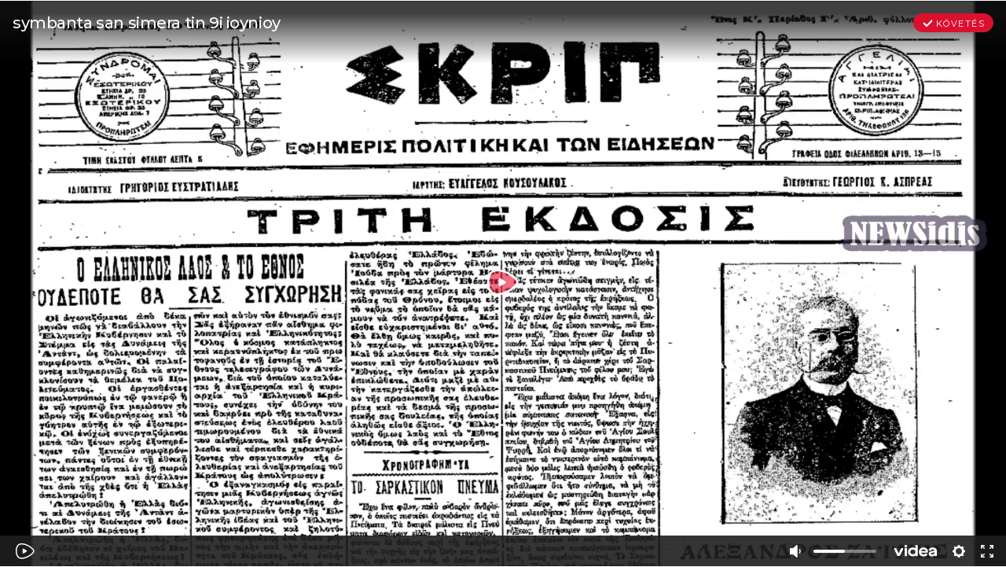

--- FILE ---
content_type: text/html; charset=UTF-8
request_url: https://videa.hu/player?v=RfMUdtQeEC0NLDt6
body_size: 15090
content:
<!DOCTYPE html>
<html lang="hu" dir="ltr">
  <head>
<!-- Google Tag Manager -->
<script>(function(w,d,s,l,i){w[l]=w[l]||[];w[l].push({'gtm.start':
new Date().getTime(),event:'gtm.js'});var f=d.getElementsByTagName(s)[0],
j=d.createElement(s),dl=l!='dataLayer'?'&l='+l:'';j.async=true;j.src=
'https://www.googletagmanager.com/gtm.js?id='+i+dl;f.parentNode.insertBefore(j,f);
})(window,document,'script','dataLayer','GTM-KJ8VMQ2');</script>
<!-- End Google Tag Manager -->
    <meta charset="utf-8" />
    <meta name="viewport" content="width=device-width, initial-scale=1, shrink-to-fit=no, viewport-fit=cover" />

    <title>symbanta san simera tin 9i ioynioy</title>

    <link rel="stylesheet" type="text/css" href="https://fonts.googleapis.com/css?family=Montserrat:300,300i,400,400i,500,500i,600,600i&display=swap&subset=latin-ext" />
    <link rel="stylesheet" type="text/css" href="/static/uis/player/css/../vendor/css/video-js.min.css?_rc=2026012003" />
    <link rel="stylesheet" type="text/css" href="/static/uis/player/css/../vendor/css/jquery-ui.min.css?_rc=2026012003" />
    <link rel="stylesheet" type="text/css" href="/static/uis/player/css/player.css?_rc=2026012003" />
    <link rel="stylesheet" type="text/css" href="/static/uis/player/css/../vendor/css/videojs.ima.css" />
    <script src="https://www.google.com/recaptcha/api.js?render=explicit&hl=hu" async defer></script>
  </head>
  <body>
    <!-- Google Tag Manager (noscript) -->
    <noscript><iframe src="https://www.googletagmanager.com/ns.html?id=GTM-KJ8VMQ2"
    height="0" width="0" style="display:none;visibility:hidden"></iframe></noscript>
    <!-- End Google Tag Manager (noscript) -->
    <script type="text/javascript">
    //<!--

      var debugMode = false;
      var blockAdBlock = false;
      var host_for_gemius = "";
      var _xt = "5A00FfCiA_eFALAkf_h24ITPFz9hSTtV0GCUsDZrBIKtF2NqI3btP4vLepzydraF";
      document.domain = "videa.hu";
      var videaPlayerController = null;
      var consentData = null;
      var startParam = null;
      var playbackState = null;
      var start = 0;
      var vcode = "RfMUdtQeEC0NLDt6";
      var playbackData = null;

      function ready() {
        if (document.readyState == 'complete') {
          // HIDE FONT PRELOADER
          document.getElementById('font_preloader').style.display = 'none';

          // CREATE CONTAINER
          var videaPlayerContainer = document.createElement('div');
          videaPlayerContainer.setAttribute('id', 'videa-main-container');

          var frameContainer = document.createElement('div');
          frameContainer.setAttribute('id', 'videa-frame-container');
          videaPlayerContainer.appendChild(frameContainer);

          var videoContainer = document.createElement('div');
          videoContainer.setAttribute('id', 'videa-video-container');
          videaPlayerContainer.appendChild(videoContainer);

          var toolsContainer = document.createElement('div');
          toolsContainer.setAttribute('id', 'videa-tools-container');
          videaPlayerContainer.appendChild(toolsContainer);

          document.body.appendChild(videaPlayerContainer);

          window.changePlayerSize = function(w,h) {
            videaPlayerContainer.style.width = w + "px";
            videaPlayerContainer.style.height = h + "px";
          }

          window.changePlayerSize((window.innerWidth || document.documentElement.clientWidth || document.body.clientWidth), (window.innerHeight || document.documentElement.clientHeight || document.body.clientHeight));
          
          if (startParam) {
            start = startParam;
          } else {
            var storedItem = null;
            try {
              storedItem  = getLocalStorageWithExpiry("playback_time_" + vcode);
            } catch (error) {
              
            }
            if (storedItem && playbackState) {
              if (storedItem.saveDate > playbackState.saveDate) {
                start = storedItem.time;
              } else {
                playbackState.time;
              }
            } else if (storedItem) {
              start = storedItem.time;
            } else if (playbackState) {
              start = playbackState.time;
            }
          }
          

	  videaPlayerController = new VIDEA.VideaPlayerController('/player/xml', '/player/setcookie', '//videa.hu/upload/ThumbnailServlet.do?sid=', '/player/teaser_click', start, consentData, 'RfMUdtQeEC0NLDt6');
        }
      }

      function setLocalStorageWithExpiry(key, value, ttl) {
        var now = new Date()
        // `item` is an object which contains the original value
        // as well as the time when it's supposed to expire
        var item = {
          time: value,
          expiry: now.getTime() + ttl,
          saveDate: now.getTime()
        }
        localStorage.setItem(key, JSON.stringify(item))
      }

      function getLocalStorageWithExpiry(key) {
        var now = new Date();

        for (var i = 0; i < localStorage.length; i++) {
          if (localStorage.key(i).indexOf(key.slice(0,14)) != 0) {
            continue;
          }
          var itemStr = localStorage.getItem(localStorage.key(i));
          var item = JSON.parse(itemStr)
          if (now.getTime() > item.expiry) {
          // If the item is expired, delete the item from storage
          // and return null
            localStorage.removeItem(localStorage.key(i))
          }
        }

        var itemStr = localStorage.getItem(key)

        // if the item doesn't exist, return null
        if (!itemStr) {
          return null
        }

        var item = JSON.parse(itemStr)

        return item
      }

      var videoPlaybackSaveStateDone = function(e) {
        var resp = JSON.parse(e.target.response);
        if (resp.response.code == 0) {
          // set local storage
          setLocalStorageWithExpiry("playback_time_" + e.target.playerState.videoVcode, Math.floor(e.target.playerState.currentTime), (1000*60*60*24*30) )
        }
        //console.log(e);
      }

      var videoPlaybackDeleteStateDone = function(e) {
        var resp = JSON.parse(e.target.response);
        if (resp.response.code == 0) {
          // delete local storage
          localStorage.removeItem("playback_time_" + e.target.playerState.videoVcode);
        }
        //console.log(e);
      }

      var saveVideoPlaybackState = function(playerState) {
        var cmd = "saveVideoPlaybackStateByRequest";
        var cb = videoPlaybackSaveStateDone;
        var postjson = {"cmd":cmd};
        postjson.vcode = playerState.videoVcode;
        postjson.time = Math.floor(playerState.currentTime);
        var formData = new FormData();
        formData.append("json", JSON.stringify(postjson));
        var oXHR = new XMLHttpRequest();
        oXHR.addEventListener("load", cb);
        oXHR.open("POST", "/interface?logcmd=" + cmd);
        oXHR.playerState = playerState;
        oXHR.send(formData);
      }

      var deleteVideoPlaybackState = function(playerState) {
        var cmd = "deleteVideoPlaybackStateByRequest";
        var cb = videoPlaybackDeleteStateDone;
        var postjson = {"cmd":cmd};
        postjson.vcode = playerState.videoVcode;
        var formData = new FormData();
        formData.append("json", JSON.stringify(postjson));
        var oXHR = new XMLHttpRequest();
        oXHR.addEventListener("load", cb);
        oXHR.open("POST", "/interface?logcmd=" + cmd);
        oXHR.playerState = playerState;
        oXHR.send(formData);
      }

      function onVideaInternalApiEvent(e) {
        if (e.event === 'playerState') {
          playbackData = videaGetPlaybackData();
          if (e.isPlaying === 0) {
            // pause
            saveVideoPlaybackState(playbackData.playerState);
          }
          if (e.isPlaying === 1) {
            // start or resume
            deleteVideoPlaybackState(playbackData.playerState)
          }
        }
      }

      function unload() {
        if (typeof videaGetPlaybackData != undefined) {
          playbackData = videaGetPlaybackData();
        }
        saveVideoPlaybackState(playbackData.playerState);
      }

      // DEBUG FUNCTIONS

      window.debugText = function(s, type, level) {
        type = type || 2;
        level = level || 0;
        try {
          window.parent.debugText(s, type, level);
        } catch(err) {
        }
      }

      window.debugJson = function(json, preText) {
        try {
          window.parent.debugJson(json, preText);
        } catch(err) {
        }
      }

      window.onerror = function(message, source, lineno, colno, error) {
        try {
          consolediv = parent.document.getElementById("console");
          var logMessage = "----- ERROR BEGIN -----<br>";
          logMessage += "message: " + message + "<br>";
          logMessage += "source: " + source + "<br>";
          logMessage += "lineno: " + lineno + "<br>";
          logMessage += "colno: " + colno + "<br>";
          logMessage += "error: " + error + "<br>";
          logMessage += "----- ERROR END -----<br>";
          consolediv.innerHTML = logMessage + consolediv.innerHTML;
        } catch (err) {
        }
      }



      function createTcfapi() {

        //start here at our window
        let frame = window;

        // if we locate the CMP iframe we will reference it with this
        let cmpFrame;

        // map of calls
        const cmpCallbacks = {};

        while(frame) {

          try {

            /**
             * throws a reference error if no frames exist
             */

            if (frame.frames['__tcfapiLocator']) {

              cmpFrame = frame;
              break;

            }

          } catch(ignore) {}

          if(frame === window.top) {

            break;

          }

          frame = frame.parent;

        }

        /**
        * Set up a __tcfapi proxy method to do the postMessage and map the callback.
        * From the caller's perspective, this function behaves identically to the
        * CMP API's __tcfapi call
        */

        window.__tcfapi = function(cmd, version, callback, arg) {

          if (!cmpFrame) {

            callback({msg: 'CMP not found'}, false);

          } else {

            const callId = Math.random() + '';
            const msg = {
              __tcfapiCall: {
                command: cmd,
                parameter: arg,
                version: version,
                callId: callId,
              },
            };

            /**
             * map the callback for lookup on response
             */

            cmpCallbacks[callId] = callback;
            cmpFrame.postMessage(msg, '*');

          }

        };

        function postMessageHandler(event) {

        /**
          * when we get the return message, call the mapped callback
          */

          let json = {};

          try {

            /**
              * if this isn't valid JSON then this will throw an error
              */

            json = typeof event.data === 'string' ? JSON.parse(event.data) : event.data;

          } catch (ignore) {}

          const payload = json.__tcfapiReturn;

          if (payload) {

            /**
              * messages we care about will have a payload
              */

            if (typeof cmpCallbacks[payload.callId] === 'function') {

              /**
               * call the mapped callback and then remove the reference
               */

              cmpCallbacks[payload.callId](payload.returnValue, payload.success);
              cmpCallbacks[payload.callId] = null;

            }

          }

        }

        window.addEventListener('message', postMessageHandler, false);

      }

      createTcfapi();

      __tcfapi("getTCData", 2, (dataReturn, success) => {

        // should get response from window.top's CMP
        if (success)
          consentData = dataReturn;
      });

    //-->
    </script>

    <div id="font_preloader">
      <span style="font-family:'Montserrat', sans-serif; font-weight:300;">&nbsp;<i>&nbsp;</i></span>
      <span style="font-family:'Montserrat', sans-serif; font-weight:400;">&nbsp;<i>&nbsp;</i></span>
      <span style="font-family:'Montserrat', sans-serif; font-weight:500;">&nbsp;<i>&nbsp;</i></span>
      <span style="font-family:'Montserrat', sans-serif; font-weight:600;">&nbsp;<i>&nbsp;</i></span>
    </div>

    <div id="wrapfabtest">
      <div class="adBanner" style="height:1px;">
      </div>
    </div>
    <script crossorigin="anonymous" src="https://cdnjs.cloudflare.com/polyfill/v3/polyfill.min.js?version=4.8.0"></script>
    <script type="text/javascript" src="/static/uis/player/js/player_vendor_all.min.js?_rc=2026012003"></script>
    <script type="text/javascript" src="/static/uis/player/js/video.min.js?_rc=2026012003"></script>
    <script type="text/javascript" src="//imasdk.googleapis.com/js/sdkloader/ima3.js"></script>
    <script type="text/javascript" src="/static/uis/player/js/videojs-contrib-ads.js?_rc=2026012003"></script>
    <script type="text/javascript" src="/static/uis/player/js/videojs.ima.js?_rc=2026012003"></script>

    
    <!-- NEW GEMIUS -->
    <script type="text/javascript">
      //<!--//--><![CDATA[//><!--
      var gemius_use_cmp = true;

      function gemius_pending(i) { window[i] = window[i] || function() {var x = window[i+'_pdata'] = window[i+'_pdata'] || []; x[x.length]=arguments;}; };
      gemius_pending('gemius_init');
      function gemius_player_pending(obj,fun) {obj[fun] = obj[fun] || function() {var x = window['gemius_player_data'] = window['gemius_player_data'] || []; x[x.length]=[this,fun,arguments];}; };
      gemius_player_pending(window,"GemiusPlayer");
      gemius_player_pending(GemiusPlayer.prototype,"newProgram");
      gemius_player_pending(GemiusPlayer.prototype,"newAd");
      gemius_player_pending(GemiusPlayer.prototype,"adEvent");
      gemius_player_pending(GemiusPlayer.prototype,"programEvent");
      gemius_player_pending(GemiusPlayer.prototype,"setVideoObject");
      (function(d,t) {try {var gt=d.createElement(t),s=d.getElementsByTagName(t)[0], l='http'+((location.protocol=='https:')?'s':''); gt.setAttribute('async','async'); gt.setAttribute('defer','defer'); gt.src=l+'://gahu.hit.gemius.pl/gplayer.js'; s.parentNode.insertBefore(gt,s);} catch (e) {}})(document,'script');
      //--><!]]>
    </script>

    <script src="//www.gstatic.com/cv/js/sender/v1/cast_sender.js?loadCastFramework=1"></script>

    <script type="text/javascript" src="/static/uis/player/js/VideaPlayerClasses.min.js?_rc=2026012003"></script>

    <script type="text/javascript">
    //<!--

      if (document.attachEvent) {
        document.attachEvent('onreadystatechange', ready);
      } else {
        document.addEventListener('readystatechange', ready);
      }

      if (window.attachEvent) {
        window.attachEvent('beforeunload', unload);
      } else {
        window.addEventListener('beforeunload', unload);
      }


    //-->
    </script>
  </body>
</html>


--- FILE ---
content_type: text/html; charset=utf-8
request_url: https://www.google.com/recaptcha/api2/anchor?ar=1&k=6LfkdKkZAAAAAK2gOW_EKgbpovrpfTOSpXst8TkL&co=aHR0cHM6Ly92aWRlYS5odTo0NDM.&hl=hu&v=PoyoqOPhxBO7pBk68S4YbpHZ&theme=dark&size=normal&anchor-ms=20000&execute-ms=30000&cb=tlu3ot7dcety
body_size: 49313
content:
<!DOCTYPE HTML><html dir="ltr" lang="hu"><head><meta http-equiv="Content-Type" content="text/html; charset=UTF-8">
<meta http-equiv="X-UA-Compatible" content="IE=edge">
<title>reCAPTCHA</title>
<style type="text/css">
/* cyrillic-ext */
@font-face {
  font-family: 'Roboto';
  font-style: normal;
  font-weight: 400;
  font-stretch: 100%;
  src: url(//fonts.gstatic.com/s/roboto/v48/KFO7CnqEu92Fr1ME7kSn66aGLdTylUAMa3GUBHMdazTgWw.woff2) format('woff2');
  unicode-range: U+0460-052F, U+1C80-1C8A, U+20B4, U+2DE0-2DFF, U+A640-A69F, U+FE2E-FE2F;
}
/* cyrillic */
@font-face {
  font-family: 'Roboto';
  font-style: normal;
  font-weight: 400;
  font-stretch: 100%;
  src: url(//fonts.gstatic.com/s/roboto/v48/KFO7CnqEu92Fr1ME7kSn66aGLdTylUAMa3iUBHMdazTgWw.woff2) format('woff2');
  unicode-range: U+0301, U+0400-045F, U+0490-0491, U+04B0-04B1, U+2116;
}
/* greek-ext */
@font-face {
  font-family: 'Roboto';
  font-style: normal;
  font-weight: 400;
  font-stretch: 100%;
  src: url(//fonts.gstatic.com/s/roboto/v48/KFO7CnqEu92Fr1ME7kSn66aGLdTylUAMa3CUBHMdazTgWw.woff2) format('woff2');
  unicode-range: U+1F00-1FFF;
}
/* greek */
@font-face {
  font-family: 'Roboto';
  font-style: normal;
  font-weight: 400;
  font-stretch: 100%;
  src: url(//fonts.gstatic.com/s/roboto/v48/KFO7CnqEu92Fr1ME7kSn66aGLdTylUAMa3-UBHMdazTgWw.woff2) format('woff2');
  unicode-range: U+0370-0377, U+037A-037F, U+0384-038A, U+038C, U+038E-03A1, U+03A3-03FF;
}
/* math */
@font-face {
  font-family: 'Roboto';
  font-style: normal;
  font-weight: 400;
  font-stretch: 100%;
  src: url(//fonts.gstatic.com/s/roboto/v48/KFO7CnqEu92Fr1ME7kSn66aGLdTylUAMawCUBHMdazTgWw.woff2) format('woff2');
  unicode-range: U+0302-0303, U+0305, U+0307-0308, U+0310, U+0312, U+0315, U+031A, U+0326-0327, U+032C, U+032F-0330, U+0332-0333, U+0338, U+033A, U+0346, U+034D, U+0391-03A1, U+03A3-03A9, U+03B1-03C9, U+03D1, U+03D5-03D6, U+03F0-03F1, U+03F4-03F5, U+2016-2017, U+2034-2038, U+203C, U+2040, U+2043, U+2047, U+2050, U+2057, U+205F, U+2070-2071, U+2074-208E, U+2090-209C, U+20D0-20DC, U+20E1, U+20E5-20EF, U+2100-2112, U+2114-2115, U+2117-2121, U+2123-214F, U+2190, U+2192, U+2194-21AE, U+21B0-21E5, U+21F1-21F2, U+21F4-2211, U+2213-2214, U+2216-22FF, U+2308-230B, U+2310, U+2319, U+231C-2321, U+2336-237A, U+237C, U+2395, U+239B-23B7, U+23D0, U+23DC-23E1, U+2474-2475, U+25AF, U+25B3, U+25B7, U+25BD, U+25C1, U+25CA, U+25CC, U+25FB, U+266D-266F, U+27C0-27FF, U+2900-2AFF, U+2B0E-2B11, U+2B30-2B4C, U+2BFE, U+3030, U+FF5B, U+FF5D, U+1D400-1D7FF, U+1EE00-1EEFF;
}
/* symbols */
@font-face {
  font-family: 'Roboto';
  font-style: normal;
  font-weight: 400;
  font-stretch: 100%;
  src: url(//fonts.gstatic.com/s/roboto/v48/KFO7CnqEu92Fr1ME7kSn66aGLdTylUAMaxKUBHMdazTgWw.woff2) format('woff2');
  unicode-range: U+0001-000C, U+000E-001F, U+007F-009F, U+20DD-20E0, U+20E2-20E4, U+2150-218F, U+2190, U+2192, U+2194-2199, U+21AF, U+21E6-21F0, U+21F3, U+2218-2219, U+2299, U+22C4-22C6, U+2300-243F, U+2440-244A, U+2460-24FF, U+25A0-27BF, U+2800-28FF, U+2921-2922, U+2981, U+29BF, U+29EB, U+2B00-2BFF, U+4DC0-4DFF, U+FFF9-FFFB, U+10140-1018E, U+10190-1019C, U+101A0, U+101D0-101FD, U+102E0-102FB, U+10E60-10E7E, U+1D2C0-1D2D3, U+1D2E0-1D37F, U+1F000-1F0FF, U+1F100-1F1AD, U+1F1E6-1F1FF, U+1F30D-1F30F, U+1F315, U+1F31C, U+1F31E, U+1F320-1F32C, U+1F336, U+1F378, U+1F37D, U+1F382, U+1F393-1F39F, U+1F3A7-1F3A8, U+1F3AC-1F3AF, U+1F3C2, U+1F3C4-1F3C6, U+1F3CA-1F3CE, U+1F3D4-1F3E0, U+1F3ED, U+1F3F1-1F3F3, U+1F3F5-1F3F7, U+1F408, U+1F415, U+1F41F, U+1F426, U+1F43F, U+1F441-1F442, U+1F444, U+1F446-1F449, U+1F44C-1F44E, U+1F453, U+1F46A, U+1F47D, U+1F4A3, U+1F4B0, U+1F4B3, U+1F4B9, U+1F4BB, U+1F4BF, U+1F4C8-1F4CB, U+1F4D6, U+1F4DA, U+1F4DF, U+1F4E3-1F4E6, U+1F4EA-1F4ED, U+1F4F7, U+1F4F9-1F4FB, U+1F4FD-1F4FE, U+1F503, U+1F507-1F50B, U+1F50D, U+1F512-1F513, U+1F53E-1F54A, U+1F54F-1F5FA, U+1F610, U+1F650-1F67F, U+1F687, U+1F68D, U+1F691, U+1F694, U+1F698, U+1F6AD, U+1F6B2, U+1F6B9-1F6BA, U+1F6BC, U+1F6C6-1F6CF, U+1F6D3-1F6D7, U+1F6E0-1F6EA, U+1F6F0-1F6F3, U+1F6F7-1F6FC, U+1F700-1F7FF, U+1F800-1F80B, U+1F810-1F847, U+1F850-1F859, U+1F860-1F887, U+1F890-1F8AD, U+1F8B0-1F8BB, U+1F8C0-1F8C1, U+1F900-1F90B, U+1F93B, U+1F946, U+1F984, U+1F996, U+1F9E9, U+1FA00-1FA6F, U+1FA70-1FA7C, U+1FA80-1FA89, U+1FA8F-1FAC6, U+1FACE-1FADC, U+1FADF-1FAE9, U+1FAF0-1FAF8, U+1FB00-1FBFF;
}
/* vietnamese */
@font-face {
  font-family: 'Roboto';
  font-style: normal;
  font-weight: 400;
  font-stretch: 100%;
  src: url(//fonts.gstatic.com/s/roboto/v48/KFO7CnqEu92Fr1ME7kSn66aGLdTylUAMa3OUBHMdazTgWw.woff2) format('woff2');
  unicode-range: U+0102-0103, U+0110-0111, U+0128-0129, U+0168-0169, U+01A0-01A1, U+01AF-01B0, U+0300-0301, U+0303-0304, U+0308-0309, U+0323, U+0329, U+1EA0-1EF9, U+20AB;
}
/* latin-ext */
@font-face {
  font-family: 'Roboto';
  font-style: normal;
  font-weight: 400;
  font-stretch: 100%;
  src: url(//fonts.gstatic.com/s/roboto/v48/KFO7CnqEu92Fr1ME7kSn66aGLdTylUAMa3KUBHMdazTgWw.woff2) format('woff2');
  unicode-range: U+0100-02BA, U+02BD-02C5, U+02C7-02CC, U+02CE-02D7, U+02DD-02FF, U+0304, U+0308, U+0329, U+1D00-1DBF, U+1E00-1E9F, U+1EF2-1EFF, U+2020, U+20A0-20AB, U+20AD-20C0, U+2113, U+2C60-2C7F, U+A720-A7FF;
}
/* latin */
@font-face {
  font-family: 'Roboto';
  font-style: normal;
  font-weight: 400;
  font-stretch: 100%;
  src: url(//fonts.gstatic.com/s/roboto/v48/KFO7CnqEu92Fr1ME7kSn66aGLdTylUAMa3yUBHMdazQ.woff2) format('woff2');
  unicode-range: U+0000-00FF, U+0131, U+0152-0153, U+02BB-02BC, U+02C6, U+02DA, U+02DC, U+0304, U+0308, U+0329, U+2000-206F, U+20AC, U+2122, U+2191, U+2193, U+2212, U+2215, U+FEFF, U+FFFD;
}
/* cyrillic-ext */
@font-face {
  font-family: 'Roboto';
  font-style: normal;
  font-weight: 500;
  font-stretch: 100%;
  src: url(//fonts.gstatic.com/s/roboto/v48/KFO7CnqEu92Fr1ME7kSn66aGLdTylUAMa3GUBHMdazTgWw.woff2) format('woff2');
  unicode-range: U+0460-052F, U+1C80-1C8A, U+20B4, U+2DE0-2DFF, U+A640-A69F, U+FE2E-FE2F;
}
/* cyrillic */
@font-face {
  font-family: 'Roboto';
  font-style: normal;
  font-weight: 500;
  font-stretch: 100%;
  src: url(//fonts.gstatic.com/s/roboto/v48/KFO7CnqEu92Fr1ME7kSn66aGLdTylUAMa3iUBHMdazTgWw.woff2) format('woff2');
  unicode-range: U+0301, U+0400-045F, U+0490-0491, U+04B0-04B1, U+2116;
}
/* greek-ext */
@font-face {
  font-family: 'Roboto';
  font-style: normal;
  font-weight: 500;
  font-stretch: 100%;
  src: url(//fonts.gstatic.com/s/roboto/v48/KFO7CnqEu92Fr1ME7kSn66aGLdTylUAMa3CUBHMdazTgWw.woff2) format('woff2');
  unicode-range: U+1F00-1FFF;
}
/* greek */
@font-face {
  font-family: 'Roboto';
  font-style: normal;
  font-weight: 500;
  font-stretch: 100%;
  src: url(//fonts.gstatic.com/s/roboto/v48/KFO7CnqEu92Fr1ME7kSn66aGLdTylUAMa3-UBHMdazTgWw.woff2) format('woff2');
  unicode-range: U+0370-0377, U+037A-037F, U+0384-038A, U+038C, U+038E-03A1, U+03A3-03FF;
}
/* math */
@font-face {
  font-family: 'Roboto';
  font-style: normal;
  font-weight: 500;
  font-stretch: 100%;
  src: url(//fonts.gstatic.com/s/roboto/v48/KFO7CnqEu92Fr1ME7kSn66aGLdTylUAMawCUBHMdazTgWw.woff2) format('woff2');
  unicode-range: U+0302-0303, U+0305, U+0307-0308, U+0310, U+0312, U+0315, U+031A, U+0326-0327, U+032C, U+032F-0330, U+0332-0333, U+0338, U+033A, U+0346, U+034D, U+0391-03A1, U+03A3-03A9, U+03B1-03C9, U+03D1, U+03D5-03D6, U+03F0-03F1, U+03F4-03F5, U+2016-2017, U+2034-2038, U+203C, U+2040, U+2043, U+2047, U+2050, U+2057, U+205F, U+2070-2071, U+2074-208E, U+2090-209C, U+20D0-20DC, U+20E1, U+20E5-20EF, U+2100-2112, U+2114-2115, U+2117-2121, U+2123-214F, U+2190, U+2192, U+2194-21AE, U+21B0-21E5, U+21F1-21F2, U+21F4-2211, U+2213-2214, U+2216-22FF, U+2308-230B, U+2310, U+2319, U+231C-2321, U+2336-237A, U+237C, U+2395, U+239B-23B7, U+23D0, U+23DC-23E1, U+2474-2475, U+25AF, U+25B3, U+25B7, U+25BD, U+25C1, U+25CA, U+25CC, U+25FB, U+266D-266F, U+27C0-27FF, U+2900-2AFF, U+2B0E-2B11, U+2B30-2B4C, U+2BFE, U+3030, U+FF5B, U+FF5D, U+1D400-1D7FF, U+1EE00-1EEFF;
}
/* symbols */
@font-face {
  font-family: 'Roboto';
  font-style: normal;
  font-weight: 500;
  font-stretch: 100%;
  src: url(//fonts.gstatic.com/s/roboto/v48/KFO7CnqEu92Fr1ME7kSn66aGLdTylUAMaxKUBHMdazTgWw.woff2) format('woff2');
  unicode-range: U+0001-000C, U+000E-001F, U+007F-009F, U+20DD-20E0, U+20E2-20E4, U+2150-218F, U+2190, U+2192, U+2194-2199, U+21AF, U+21E6-21F0, U+21F3, U+2218-2219, U+2299, U+22C4-22C6, U+2300-243F, U+2440-244A, U+2460-24FF, U+25A0-27BF, U+2800-28FF, U+2921-2922, U+2981, U+29BF, U+29EB, U+2B00-2BFF, U+4DC0-4DFF, U+FFF9-FFFB, U+10140-1018E, U+10190-1019C, U+101A0, U+101D0-101FD, U+102E0-102FB, U+10E60-10E7E, U+1D2C0-1D2D3, U+1D2E0-1D37F, U+1F000-1F0FF, U+1F100-1F1AD, U+1F1E6-1F1FF, U+1F30D-1F30F, U+1F315, U+1F31C, U+1F31E, U+1F320-1F32C, U+1F336, U+1F378, U+1F37D, U+1F382, U+1F393-1F39F, U+1F3A7-1F3A8, U+1F3AC-1F3AF, U+1F3C2, U+1F3C4-1F3C6, U+1F3CA-1F3CE, U+1F3D4-1F3E0, U+1F3ED, U+1F3F1-1F3F3, U+1F3F5-1F3F7, U+1F408, U+1F415, U+1F41F, U+1F426, U+1F43F, U+1F441-1F442, U+1F444, U+1F446-1F449, U+1F44C-1F44E, U+1F453, U+1F46A, U+1F47D, U+1F4A3, U+1F4B0, U+1F4B3, U+1F4B9, U+1F4BB, U+1F4BF, U+1F4C8-1F4CB, U+1F4D6, U+1F4DA, U+1F4DF, U+1F4E3-1F4E6, U+1F4EA-1F4ED, U+1F4F7, U+1F4F9-1F4FB, U+1F4FD-1F4FE, U+1F503, U+1F507-1F50B, U+1F50D, U+1F512-1F513, U+1F53E-1F54A, U+1F54F-1F5FA, U+1F610, U+1F650-1F67F, U+1F687, U+1F68D, U+1F691, U+1F694, U+1F698, U+1F6AD, U+1F6B2, U+1F6B9-1F6BA, U+1F6BC, U+1F6C6-1F6CF, U+1F6D3-1F6D7, U+1F6E0-1F6EA, U+1F6F0-1F6F3, U+1F6F7-1F6FC, U+1F700-1F7FF, U+1F800-1F80B, U+1F810-1F847, U+1F850-1F859, U+1F860-1F887, U+1F890-1F8AD, U+1F8B0-1F8BB, U+1F8C0-1F8C1, U+1F900-1F90B, U+1F93B, U+1F946, U+1F984, U+1F996, U+1F9E9, U+1FA00-1FA6F, U+1FA70-1FA7C, U+1FA80-1FA89, U+1FA8F-1FAC6, U+1FACE-1FADC, U+1FADF-1FAE9, U+1FAF0-1FAF8, U+1FB00-1FBFF;
}
/* vietnamese */
@font-face {
  font-family: 'Roboto';
  font-style: normal;
  font-weight: 500;
  font-stretch: 100%;
  src: url(//fonts.gstatic.com/s/roboto/v48/KFO7CnqEu92Fr1ME7kSn66aGLdTylUAMa3OUBHMdazTgWw.woff2) format('woff2');
  unicode-range: U+0102-0103, U+0110-0111, U+0128-0129, U+0168-0169, U+01A0-01A1, U+01AF-01B0, U+0300-0301, U+0303-0304, U+0308-0309, U+0323, U+0329, U+1EA0-1EF9, U+20AB;
}
/* latin-ext */
@font-face {
  font-family: 'Roboto';
  font-style: normal;
  font-weight: 500;
  font-stretch: 100%;
  src: url(//fonts.gstatic.com/s/roboto/v48/KFO7CnqEu92Fr1ME7kSn66aGLdTylUAMa3KUBHMdazTgWw.woff2) format('woff2');
  unicode-range: U+0100-02BA, U+02BD-02C5, U+02C7-02CC, U+02CE-02D7, U+02DD-02FF, U+0304, U+0308, U+0329, U+1D00-1DBF, U+1E00-1E9F, U+1EF2-1EFF, U+2020, U+20A0-20AB, U+20AD-20C0, U+2113, U+2C60-2C7F, U+A720-A7FF;
}
/* latin */
@font-face {
  font-family: 'Roboto';
  font-style: normal;
  font-weight: 500;
  font-stretch: 100%;
  src: url(//fonts.gstatic.com/s/roboto/v48/KFO7CnqEu92Fr1ME7kSn66aGLdTylUAMa3yUBHMdazQ.woff2) format('woff2');
  unicode-range: U+0000-00FF, U+0131, U+0152-0153, U+02BB-02BC, U+02C6, U+02DA, U+02DC, U+0304, U+0308, U+0329, U+2000-206F, U+20AC, U+2122, U+2191, U+2193, U+2212, U+2215, U+FEFF, U+FFFD;
}
/* cyrillic-ext */
@font-face {
  font-family: 'Roboto';
  font-style: normal;
  font-weight: 900;
  font-stretch: 100%;
  src: url(//fonts.gstatic.com/s/roboto/v48/KFO7CnqEu92Fr1ME7kSn66aGLdTylUAMa3GUBHMdazTgWw.woff2) format('woff2');
  unicode-range: U+0460-052F, U+1C80-1C8A, U+20B4, U+2DE0-2DFF, U+A640-A69F, U+FE2E-FE2F;
}
/* cyrillic */
@font-face {
  font-family: 'Roboto';
  font-style: normal;
  font-weight: 900;
  font-stretch: 100%;
  src: url(//fonts.gstatic.com/s/roboto/v48/KFO7CnqEu92Fr1ME7kSn66aGLdTylUAMa3iUBHMdazTgWw.woff2) format('woff2');
  unicode-range: U+0301, U+0400-045F, U+0490-0491, U+04B0-04B1, U+2116;
}
/* greek-ext */
@font-face {
  font-family: 'Roboto';
  font-style: normal;
  font-weight: 900;
  font-stretch: 100%;
  src: url(//fonts.gstatic.com/s/roboto/v48/KFO7CnqEu92Fr1ME7kSn66aGLdTylUAMa3CUBHMdazTgWw.woff2) format('woff2');
  unicode-range: U+1F00-1FFF;
}
/* greek */
@font-face {
  font-family: 'Roboto';
  font-style: normal;
  font-weight: 900;
  font-stretch: 100%;
  src: url(//fonts.gstatic.com/s/roboto/v48/KFO7CnqEu92Fr1ME7kSn66aGLdTylUAMa3-UBHMdazTgWw.woff2) format('woff2');
  unicode-range: U+0370-0377, U+037A-037F, U+0384-038A, U+038C, U+038E-03A1, U+03A3-03FF;
}
/* math */
@font-face {
  font-family: 'Roboto';
  font-style: normal;
  font-weight: 900;
  font-stretch: 100%;
  src: url(//fonts.gstatic.com/s/roboto/v48/KFO7CnqEu92Fr1ME7kSn66aGLdTylUAMawCUBHMdazTgWw.woff2) format('woff2');
  unicode-range: U+0302-0303, U+0305, U+0307-0308, U+0310, U+0312, U+0315, U+031A, U+0326-0327, U+032C, U+032F-0330, U+0332-0333, U+0338, U+033A, U+0346, U+034D, U+0391-03A1, U+03A3-03A9, U+03B1-03C9, U+03D1, U+03D5-03D6, U+03F0-03F1, U+03F4-03F5, U+2016-2017, U+2034-2038, U+203C, U+2040, U+2043, U+2047, U+2050, U+2057, U+205F, U+2070-2071, U+2074-208E, U+2090-209C, U+20D0-20DC, U+20E1, U+20E5-20EF, U+2100-2112, U+2114-2115, U+2117-2121, U+2123-214F, U+2190, U+2192, U+2194-21AE, U+21B0-21E5, U+21F1-21F2, U+21F4-2211, U+2213-2214, U+2216-22FF, U+2308-230B, U+2310, U+2319, U+231C-2321, U+2336-237A, U+237C, U+2395, U+239B-23B7, U+23D0, U+23DC-23E1, U+2474-2475, U+25AF, U+25B3, U+25B7, U+25BD, U+25C1, U+25CA, U+25CC, U+25FB, U+266D-266F, U+27C0-27FF, U+2900-2AFF, U+2B0E-2B11, U+2B30-2B4C, U+2BFE, U+3030, U+FF5B, U+FF5D, U+1D400-1D7FF, U+1EE00-1EEFF;
}
/* symbols */
@font-face {
  font-family: 'Roboto';
  font-style: normal;
  font-weight: 900;
  font-stretch: 100%;
  src: url(//fonts.gstatic.com/s/roboto/v48/KFO7CnqEu92Fr1ME7kSn66aGLdTylUAMaxKUBHMdazTgWw.woff2) format('woff2');
  unicode-range: U+0001-000C, U+000E-001F, U+007F-009F, U+20DD-20E0, U+20E2-20E4, U+2150-218F, U+2190, U+2192, U+2194-2199, U+21AF, U+21E6-21F0, U+21F3, U+2218-2219, U+2299, U+22C4-22C6, U+2300-243F, U+2440-244A, U+2460-24FF, U+25A0-27BF, U+2800-28FF, U+2921-2922, U+2981, U+29BF, U+29EB, U+2B00-2BFF, U+4DC0-4DFF, U+FFF9-FFFB, U+10140-1018E, U+10190-1019C, U+101A0, U+101D0-101FD, U+102E0-102FB, U+10E60-10E7E, U+1D2C0-1D2D3, U+1D2E0-1D37F, U+1F000-1F0FF, U+1F100-1F1AD, U+1F1E6-1F1FF, U+1F30D-1F30F, U+1F315, U+1F31C, U+1F31E, U+1F320-1F32C, U+1F336, U+1F378, U+1F37D, U+1F382, U+1F393-1F39F, U+1F3A7-1F3A8, U+1F3AC-1F3AF, U+1F3C2, U+1F3C4-1F3C6, U+1F3CA-1F3CE, U+1F3D4-1F3E0, U+1F3ED, U+1F3F1-1F3F3, U+1F3F5-1F3F7, U+1F408, U+1F415, U+1F41F, U+1F426, U+1F43F, U+1F441-1F442, U+1F444, U+1F446-1F449, U+1F44C-1F44E, U+1F453, U+1F46A, U+1F47D, U+1F4A3, U+1F4B0, U+1F4B3, U+1F4B9, U+1F4BB, U+1F4BF, U+1F4C8-1F4CB, U+1F4D6, U+1F4DA, U+1F4DF, U+1F4E3-1F4E6, U+1F4EA-1F4ED, U+1F4F7, U+1F4F9-1F4FB, U+1F4FD-1F4FE, U+1F503, U+1F507-1F50B, U+1F50D, U+1F512-1F513, U+1F53E-1F54A, U+1F54F-1F5FA, U+1F610, U+1F650-1F67F, U+1F687, U+1F68D, U+1F691, U+1F694, U+1F698, U+1F6AD, U+1F6B2, U+1F6B9-1F6BA, U+1F6BC, U+1F6C6-1F6CF, U+1F6D3-1F6D7, U+1F6E0-1F6EA, U+1F6F0-1F6F3, U+1F6F7-1F6FC, U+1F700-1F7FF, U+1F800-1F80B, U+1F810-1F847, U+1F850-1F859, U+1F860-1F887, U+1F890-1F8AD, U+1F8B0-1F8BB, U+1F8C0-1F8C1, U+1F900-1F90B, U+1F93B, U+1F946, U+1F984, U+1F996, U+1F9E9, U+1FA00-1FA6F, U+1FA70-1FA7C, U+1FA80-1FA89, U+1FA8F-1FAC6, U+1FACE-1FADC, U+1FADF-1FAE9, U+1FAF0-1FAF8, U+1FB00-1FBFF;
}
/* vietnamese */
@font-face {
  font-family: 'Roboto';
  font-style: normal;
  font-weight: 900;
  font-stretch: 100%;
  src: url(//fonts.gstatic.com/s/roboto/v48/KFO7CnqEu92Fr1ME7kSn66aGLdTylUAMa3OUBHMdazTgWw.woff2) format('woff2');
  unicode-range: U+0102-0103, U+0110-0111, U+0128-0129, U+0168-0169, U+01A0-01A1, U+01AF-01B0, U+0300-0301, U+0303-0304, U+0308-0309, U+0323, U+0329, U+1EA0-1EF9, U+20AB;
}
/* latin-ext */
@font-face {
  font-family: 'Roboto';
  font-style: normal;
  font-weight: 900;
  font-stretch: 100%;
  src: url(//fonts.gstatic.com/s/roboto/v48/KFO7CnqEu92Fr1ME7kSn66aGLdTylUAMa3KUBHMdazTgWw.woff2) format('woff2');
  unicode-range: U+0100-02BA, U+02BD-02C5, U+02C7-02CC, U+02CE-02D7, U+02DD-02FF, U+0304, U+0308, U+0329, U+1D00-1DBF, U+1E00-1E9F, U+1EF2-1EFF, U+2020, U+20A0-20AB, U+20AD-20C0, U+2113, U+2C60-2C7F, U+A720-A7FF;
}
/* latin */
@font-face {
  font-family: 'Roboto';
  font-style: normal;
  font-weight: 900;
  font-stretch: 100%;
  src: url(//fonts.gstatic.com/s/roboto/v48/KFO7CnqEu92Fr1ME7kSn66aGLdTylUAMa3yUBHMdazQ.woff2) format('woff2');
  unicode-range: U+0000-00FF, U+0131, U+0152-0153, U+02BB-02BC, U+02C6, U+02DA, U+02DC, U+0304, U+0308, U+0329, U+2000-206F, U+20AC, U+2122, U+2191, U+2193, U+2212, U+2215, U+FEFF, U+FFFD;
}

</style>
<link rel="stylesheet" type="text/css" href="https://www.gstatic.com/recaptcha/releases/PoyoqOPhxBO7pBk68S4YbpHZ/styles__ltr.css">
<script nonce="PC7ADejF6JmgUli0_6Ug-g" type="text/javascript">window['__recaptcha_api'] = 'https://www.google.com/recaptcha/api2/';</script>
<script type="text/javascript" src="https://www.gstatic.com/recaptcha/releases/PoyoqOPhxBO7pBk68S4YbpHZ/recaptcha__hu.js" nonce="PC7ADejF6JmgUli0_6Ug-g">
      
    </script></head>
<body><div id="rc-anchor-alert" class="rc-anchor-alert"></div>
<input type="hidden" id="recaptcha-token" value="[base64]">
<script type="text/javascript" nonce="PC7ADejF6JmgUli0_6Ug-g">
      recaptcha.anchor.Main.init("[\x22ainput\x22,[\x22bgdata\x22,\x22\x22,\[base64]/[base64]/[base64]/ZyhXLGgpOnEoW04sMjEsbF0sVywwKSxoKSxmYWxzZSxmYWxzZSl9Y2F0Y2goayl7RygzNTgsVyk/[base64]/[base64]/[base64]/[base64]/[base64]/[base64]/[base64]/bmV3IEJbT10oRFswXSk6dz09Mj9uZXcgQltPXShEWzBdLERbMV0pOnc9PTM/bmV3IEJbT10oRFswXSxEWzFdLERbMl0pOnc9PTQ/[base64]/[base64]/[base64]/[base64]/[base64]\\u003d\x22,\[base64]\x22,\x22JsOaw5bDlDvCiEcTw4I3wqBqccOtwrLClsOYSythHizDnThhwp3DosKow59qd3fDrE48w5JTf8O/wpTCqX8Aw6tLYcOSwpwnwoo0WQFPwpYdCSMfAwzCsMO1w5AEw6/CjlRoBsK6acK4woNVDhLCgyYMw4UBBcOnwpdXBE/[base64]/[base64]/ClcKbw5bDmibDhcKZw5zCgz5Ew5ZJX8OiFA9jbMOYfsOew6HCvQHCm1I5J1bCs8KOFF5zSVVcw7XDmMOBHcOOw5AIw7kbBn10fsKYSMKjw4bDoMKJAsKhwq8awo7DgzbDq8O7w5bDrFAww7kFw6zDjsKiNWIrI8OcLsKvS8OBwp9Yw6ExJwPDtGkuY8Krwp8/wqbDgzXCqT3DpwTCssOywonCjsOwajspf8OFw67DsMOnw6/CpcO0IEDCkEnDkcOUeMKdw5FBwr/Cg8OPwohOw7BdXxkXw7nCssO6E8OGw7BswpLDmUHCowvCtsOcw5XDvcOQQMKMwqI6wrvCpcOgwoBWwp/DuCbDrwbDsmIlwqrCnmTCjRJyWMKPUMOlw5Bfw6nDhsOgRMKGFlF/TsO/w6rDi8Obw47DucK6w5DCm8OiHsKWVTHCs3TDlcO9wpbCk8Olw5rCssKzE8Oww48DTmlKEUDDpsO0DcOQwrxBw6gaw6vDv8K6w7cawq7DrcKFWMO1w7Rxw6QxP8OgXS7CtW/[base64]/[base64]/wpU6wqjDhlMdwp0XwprChsOpaj/CsFHCnCjDsUcFw4rDon/DlkvDgG/CgcKfw7PCvUYXecOvwoDDhxgMw7nDvCfCkjzDg8KAUsKzMFrCpMO1w4fDlnjDuzElwrVGwrjDkcOsBMKRbMO8e8Otwp1yw5ZpwqMXwqYAw7LDkEjDvcKDwqTDtsKPw7HDt8OLw75SDyrDvihZw4oia8Owwr5Ba8O4Mx9lw6QdwqZNw73DoHjDgw/DnU3DhHdedx1pccKabQzCgcOLw7t4IsO7GsOTw7zCvHXCh8O+ecOWw4IfwrIKHhUiw6dLw68dOMOqeMOGUEtpwqrCpsOQwpTCqsOLUsKrw7/Di8K5TcK3IxDDpRPCoErCuGrCqMK+wr/DssOlwpTCiyZiYAwBUMOhw5/DsRAJwpBOY1TDnwXDocOswp7CoxzDkHrCjsKLw7rDhcOfw5LDj3sZUsOobcKxHCzDjR7DoWPDuMOVRTPCkA5IwqRbw5HCo8K/VQlfwqENw6TCmWPDt2PDtAvDlcOIXgXCtWwxNFw6w6lgw7/[base64]/Cm0/CqsK7wp4DOsKhwo/DncKlJSjDuMKsc17CuRk2wqHDiwMKw61fwrwUw74aw4jDn8O3EcKbw7lyRTQEcsObw65rwoU/VTVnHiTDsX7Cg0dPw67Cnxd4E1Afw5xtw4fDm8OcB8Kow5TCtcKzDcOTJ8OEwromw4jCrmZ2wqUOwpVHHsOvw47CtsOYT3DCi8O1wqppF8O4wr7CpcK/B8OxwrtNUx7DtUkew6/ChxvDv8OcMMKZNThmwrzCtwERw7BpE8KUbX7DscK8wqABwpXCjMOHXMOxw4tHFsKlLcKpw6Eww4FGw4XCocOKwo8aw4DChsKswoTDhcKOO8OuwrQCQRVmFcKlDFPCv2bCszLDisOjXgsCwrVfw4wnw7fClhRSw7jCosK9wqonO8O8wr/Dt0USwpl7aG/[base64]/asOwwrzDi3vDq8OOw6nCklQOw4PDkEHDpMO/w5NPTcKSaMOXw63CsEZaIsKtw5gRMsO2w6xIw5lCJHl1wqXCvMKqwr00T8O8w5vCkzZlS8Osw7cCJMK0w68KIcKiwqnDijrDhMKXacOWM3zDtj8Mw5fClEDDtkQaw754FwRtcmRtw5BGRjlYw6vDny9LOsKcb8KXCEV/EQXCr8Kewr5RwqfDk0syworCmCBUBsK1RcOjNljCjDDCo8KJQ8OYwoTCp8OkXMKgZMKraAAEw7IpwqHCjiVTRMO9wqArwqHCjsKSCwzDiMOJwrlMC1HCshp/wqLDsVLDvMO6CcK9VcOQd8OfIhXDh00PNMK1LsOhwqfDn2xZE8OawpZEMy7CnMKCwqTDs8OzFE9Kw4DChELDuTsXwowtwpFlw6jCnVcWw4AEw6hrw5nChMOOwrMcDUheZnV8CUnDpGDCjsOjw7NAw6AVVsOkwr0lGzZmw6NZw4rDvcKew4djHlrCvMOtIcO/[base64]/[base64]/fDMwMnXDqjDCtMK1dcOcOsK7RmEySgBIw54ewr/[base64]/V8O6w7xhK8Otw6ZNKEBDLxTDv0gsWsOLwqpXwqDCvHXChMOawoB7YsKhemRRC08uwofDksOJXMK/w47Dggp0Sm3CmVgOwoxOw7PDkjxlSBYwwqPCugA0TVADKMOsG8O0w7c6w5HDmQbCoXVKw6jCmggow4XCnh4aNsOPwqxdw5LDi8Orw4PCrcK/KsO0w5bDoSMBw4dzw6ljGMKZGMK1wrYMZMKXwq8SwpIhZsONw6sHARfDucKPwpc4w7I0WsO8D8KSwq3CiMO2bQs5UALCrw7CjSrDlcKVdMOIwrzCnMOdEiMBPS3DjDQEOmVmIsKZwogFwoonFkgSY8KUwqIOWMO/wrJOTsO4w4cpw5zCpRrCljJ+FcKCwozCncKfw6PDpsO6w7vDncKbw4XDnMOAw4lMw61dJMKTZ8Kcw4Maw7vDthAKMUMUdsOyLXgra8K3EH3DoB5SC0wgwq7Ct8OYw5LCiMK7ZsOQdMKve15mwpZ+w6/Cqw80W8KnDgPDvGvDn8KcYj7CjcKyAsOpbR9/OsOFM8OxGyXChQ16w64owpw6GMK+w4HCpcK1wrrCi8O3w6g8wrNlw7nCglbCrcOfwr7CokzCvsOgwrEmesOvORfClsOcVcOrMMOXwrrCpxfCjMKeecKQGWR7w63Du8K6woodRMK+w6HCpA3DjsKgFcK/[base64]/[base64]/CihzDgsK6w7l0FMK7VljDo8Ogw6vCtQLDs8Oew7LCusOXa8OOIEPCpsKbwqXCmV0IOkDDnVfCm2DDucKHK3lRccOKJMOpCC0WDgF3w68aS1LCnXpIWntlPsKNAC3DjsKdwq/CnylEPcKMeXnCgUXDssOsEGBdw4NtaHjDqHJow6nDui7DocK2Zw7CrMOYw6Q8GcOwAMOcOG3CkRg/woTDgTzCjsK+w67DvsKlBkAlwrB5w6wpBcKHDsOawqnCmmQHw5fDqzFtw7TCiVzCgHsAwpEbT8OnUsKswoQHLjHDuBUCBsK3KEbCpcKjw6xtwp5Ew7IKwqPDlMKqwpDCrEfDoixyEsKOZEBgXRTDo25dwo/ChSjCkcKTGTcHwo4kfh0Fw5nCocOoOhXCpUUyUcKxJMKAKcK1aMOhw4xWwpDChhw4NkfDgVrDnVnChjRjD8Kkw6JgEMONHB8Ewo3DgcKEJVdtXMOXKsKhwrTCqWXCqFgucFN9wofChk/[base64]/eFrCo3PCoMK0R8Oae8OQUVPCoS7CgjbCsVN7wox0TMOLRsOKwoHCoUoRaWXCosKpMHVaw7J4wpklw7FhbS0xw68gMUjDohDCrEIJwqXCucKJw4Adw7/DqcOjb3Uwc8KcdsO7wqlac8Olwp56Jnwcw47CpzccbMKHQsO9GsOmwoEQW8KAw4nCrX4uRhZKacKmMsK1wqBTO03Crw8rD8K4w6DDkH/DtGd3wo3Ds1vCsMK/w4zCmTUrbiVlNsOWw7wjLcKEw7TDs8KZwprDlRYaw71bSXF4NsOmw5PCj1EyUMK/wrrCqHtpGmrCqzxJT8KmKcO3USXDnMK9MMKEwr8wwqLDvwvDujdeDyVCGnnDtMKuTUHDuMKbXMKQNEYbNsKew5x0QMKMw5pJw7zChQbCpsKfdEDCojfDmWPDlMKow7d2WcKJwoXDrcO0DMOFw4vDt8OOwrQPwovDo8K3Zg1kwpfDjmFEOyrCgMO6ZsO/AxhQS8KFGcKkFAQxw5ktED3CizfDg1PCgcKHFMOKUcKNw55GK1ZDw7wEGsOAXFA/VzXDnMOKw4ZtP1x7wp8dwpbDkjXDicO+w7jDsBFicDg/[base64]/[base64]/[base64]/Dr8OtRcO2WcO2ZAzCr8KaRcOow7lQw5ZcCkQfdcKUwoLCpGLDv1rDumDDqcOVwp9ZwodpwojCiXl2Dl53w7tPaD7CnAQDV13ChhTCn1dFGwYuCUzDv8OaB8OBUMOPwpPCvHrDpcKkB8OZwrgRIcKkHlHCvsKANGRnAMKfDEzDg8OVXT/CkMKew5PDjcOxI8KnNsOUWGI7HBDCk8O2ZQ3CtsOCw4PCgMKrAijDpSBIVsKzIh/CoMORw6JzNMOOw64/BcKrRMOvwqvDpsK8w7PCt8Ozw4wLdsKawpFhGyIaw4fCosOZFjp7WDVnwrMtwrJBf8KoXsOlwox9DcOHwrQ/[base64]/DpXrCssK9wpLCvW4HLMKZwoxWwp1gwoZTwp9OwodfwpIvIFdFR8KXS8KAwrJVIMO7w7rDsMKkw5LCp8KcJ8K3eTjDp8KAdRFyF8O9VAbDpcKLcsO1JVxOLcOGHycuwrvDqxopVcK8w5sBw7zCn8KJwqHCsMKzwpvCvjTCr2DCvcKIDRMAcw4lw4vClk/DtUrCqizCpsKIw5sawow2w41SeV9qLzzDsn92w7EQw7gPw5/DsQ7CgAvCqMKDT01Aw4/[base64]/Dsyg8wpQEEsK2wo7Ch8K6U3AjwoYJK8OrWsKGw7MoOy3DmEEjwqTCvMKuRl8HWFDClcK0K8OfwpLDlcK+CcOPw4B3BsO2Q2vDs2TDicK9dsOEw6XChsKYwr5gbB0tw5cNVm/Dg8Kowr5HO3TCvjXCuMO+w5whcyUew5fCuAB6wpI/PQ3DgcOFw5zCvXNkw4tYwrXCrx/DiAVBw5zDiwDDhMKfw4w3Q8KpwpvDqE/CokPDpcKLwpArW0Uyw58pwrEWecOLN8OMwrbChBrCiGnCusKxTmBMJMK1wrfCvMKiwq7DgMKsFDwiaivDpwvDkMKabXA9fcKAX8OXw43Dg8OKEsOEwrUSO8KYw751GcO6wqTDkiUpwozDksK+SsKiwqIiwoRSw6/[base64]/CgVVJck3Dn8ObcMKAwqQRw4lAG8K2wrPDkBzDpyF6w5INfMOTe8K2wpzDkklcwrwgcifDkcK0w7zDmGnDs8OPwohfw7VWPwHCjFAcVFvCjF3ClMKXGcO/[base64]/DlMOLwp7DuRHCoMKybcKEw5TDjhvCgMKRwolswp/DtxslW1AsLsOZwqM6w5HCg8KUMsKew5fCrcK4wqrCsMOmKCcQJcKTDMKleAcGDGTCky5awr8bTnLDs8KuDsOme8OUwqMgwpbCkSdTw73Cq8K8esOLJhvDkMKNw6dibyHCg8KpAUJ+wrEUXMKaw7sbw6DCqALClSzCtQHDnMOKGsKDwrfDiBrDj8KTwpDClkw/GcKfJ8KFw6XDt1fCs8KHRsKdw73CrMKhOUdxwpPCinXDkE/[base64]/woMrwrw0wptKwpzCscOww64DwpfDm8Kuw7zCsS5jNsOrQMO+bXLDlllRw5PCgkx2w7DDqSM1wqkfw6XCtCPCvkJGFcK+wqxYDMOaK8KTO8KFwpkCw5rClBTCgcOLOFY+Cy/DlRjCoHtCw7dNb8O0BHtgZsOxwqvCqmJewqxOwp3CmkVgw4LDsSw3XR7CkMOxwqg5e8Oyw4bCnsOOwpp6B3DDqk49HEoDK8OgDWZcQXDCt8OCDB9qfXRrw7rCrcOtwqXCl8OrPlcFOsKQwr4PwrQ+wp7DssKMOAjDuzFpY8OkAyXDksKGfSjDsMOqPsK1w7xzwp/CnDHDnknClTrCp33CgWXDnMKwPDk9w5Akw6obJMKgR8K0Jj14Mj/Cvx/DqkzDvVfDoWnClsK2wpxVw6XCq8KwEXfDgh/CvcKlDgLCv3/DsMKAw5ccGcKfHXwmw5PCkW/DlBPDu8K2eMOYwrTDpx1DWV/[base64]/w7QcTX3DnMKJwpXDoC7Ci8OfccO5wrAgMT5zEhnDmm1YwqTDt8OMHjjDpsK9EwtnJcOVw7zDpMKCw5DCiR7Dv8OcJ3nCvsKOw7pOwq/CrBvCscOqDcOdwpU+IXdFwqnCoRwVTzXDsl8gEx5Nw7ktw7DCgsOtwq87OgURD286wrzDi2DCrkQ6aMKIHhTCmsKqfjzCuRHDosKEHwNHRsObw67Dihpsw5PChMO3K8Oow4PCv8K/w45kw5TCssKqbCnDoRhYwq3Cv8Kaw6U3VznDpMOSUcKiw7U/M8Ocw77CqcOIw5nCrsOuB8KVwrzCnMOcXyokYjRnBjUwwpEzaw5LHSIxSsKWbsOYbnnClMOKUB1jw4zDmi7Do8KxX8OPUsOCw7zCrzgbVT8Xw41kJ8Odw7EOI8KAw6jDjU/DqzE/[base64]/Cg8K3P1BWS8ORw6bCoDrClsOUwoHDmGNNfyXCpMOiw7TDkcOfwpDCoEFKwoHCisKsw7JjwqYMw744RlkFw4rCk8KWKS7DpsOeA2rDpXzDoMOVaUBBwo8nwoRhw4w5w7DDtQlUwoEiKsKsw7YawpPCjBx/Q8ORw6DDrsOiKcO2UwpobW0YciXDi8ORQcKzPMOqw7lrSMOsG8OTTcOdEcKrwqTCrwrDqTdZaj/Co8KzfzHDuMOrw7XDhsO9Yy/DjMOVVC5Qdm7DukxhwonCrMKITcO8WsOPw57DqAfDnz9ww4/[base64]/DqQ/[base64]/YMKlZMO3ccK2E8KtYUXCtCzDrsOaO8KgfRfDv3bCisOqJsOjw4AJR8KgWMOOw6nCssKgw40KS8Owwo/Dmw/CpMOkwo/DkcOgF0oXF1/DnkzDl3U9CcOURVHDkMO/wqxNDlcrwqHCisKWejrCinRyw5HCtC9Yb8K9T8Ofw5Jswq5IQio/wonChgHChsKcIEgtfQcuB2/[base64]/Cjgw6w44uw7VAacO3w7M/DMKhAcOKw7NNw41SOFwJwqwzBcKww6o5wqbDslRwwr5bSMKvTzRJwoPCqcOdU8OEw7wLLwYmLsKGLlrDqh95woTDicO/[base64]/DjMODworDksOEw69Tw7PDlMOcw4bDk8KuwqrDqATCgkNPJmoywqjDnMONwqkSVGlIXBzDiigbOMK5w68yw4XDhcKww6nDosKgwr4Tw48yI8O6woE6w6hFPsK3w4zChGHDicOHw5vDq8OdPsKkdMO1w4pfMMORfcOIVGPClMK8w7bDhw/Ck8KLwqkbwrjDucKOwp3CsXZWwrLDg8OARMOuRsOyFMOHHMO/w6d6wprCisOxw6TCoMODw7/CmcOqccKHw5Ujw414IcKdw60Kw5zDiQQZd1QNw7ZWwqR0BDp5WsOywq7CjsKmw4fCthPDniUcdMKFW8OAU8Kpw6jCnsOGCCfDumxXZDLDvcOxKcONIHxbbcOyFV3DisOjGcO6wpLCsMOzE8Ksw63DoyDDqhjCsWPCiMKPw5TDisKUOWtWLSxVPzDCqsODw53CgMKLwr/CscO/XsKuCxVXG1UWwro7XsO/I0DDq8KlwoJ2w4fDgVVGwq/ClMKAwo7CrA/CjcO8w6HDjcOcwqNpwrdxa8OdwozDqMOmJcK6NcKpwr3Dp8OWYkrCpTLDtBvCj8OKw6ciF0RBMcOQwqEwC8OGwrPDg8OdbRbDocKRccO2wqHCkMK2R8K6ERQ/[base64]/[base64]/DicKUYi0ZWzzDoMOUw5HDgGPCpsOgSkRGB1DDjsO7LQPCicO+w5TDjizDmS4IXMKOw4hNw6TDjg4Fw7XDrXhtLcOkw6w7w41dw7c5NcKEcMKKDMKwOMKxwrwqw6E0w6FVAsOiLsOtV8OHw5jCicOzwq7DlCMOw6jDs0QzIcODe8KWIcKmT8OxFxprW8OTw6rDqMOjwo/CucKUe3huUMKOUV9gwqXDpMKJwoDCgcK+IcOuCg18VhcPUUddB8KbfcOKwqXCgMKJw7sqw5TDrsK+w4NZaMO4VMOlSMOVw655w4nCoMOkwpzDjsK/wrQlChfDuW/Cm8Oed1XCksKTw67DpzvDikvCm8KBwqN3IMO/SsOfw6TCjzPDnB1kwoPDg8KhZMObw6HDlMOdw5B5HMOyw7TDv8O6KMKxwrtTa8KIayTDg8K/w4vCojkaw6LDscKMYUPDtnrDp8OHw5pbw4EAHsK2w4kpWMOWJDDDncKMR0nClkXDrTtlVsOdUGnDhXfCqRXCkSDCnyPCqzlREsKeEcKDwoPDosO2w5/DiinCmRLDvWDDhcK9w6VSb0/DqzfDnyXCrMK9RcO9w7diw5hwVMKOL0pPw7AFdV5fw7DCtMOyWcOREQjCv3vCmcKQwoXCuxNqwp/Dm3XDt1AJG1TDiHN/[base64]/anLCuMOOw67Dt8KiwqY9RR4gw4IzwpnDusOwwpcFwpAzwpTCsRg5w6hnw4l1w78Fw6RTw4rCh8K2JkjCvkJwwrNSaAI9wrXCicOOHcOpc2PDt8Kve8KdwrzDgsKWIcKrw7rCs8OWwrBow7E+AMKFw7APwp0CBkt8YVJIHcOXRE/Dv8KzVcOOZ8KSw4Evw7VtZC82S8OwwqrDjT0ve8KAw7fCj8OlwqHCgAM8wq3Cu25swq5ww75mw7PDhsObwrExMMKaeVVXdB/CmwdNw4VeOnUuw4bCjsKjw7PCuTkWw5zDhsKOBQbCnMO2w5fDj8OLwozCvVbDksKZDcOtOcO/wrbCtMKjw4DCtcOxw5PCgsK7wpFZbRdGwqfDrmrClThhb8KEXsK/wrrCkcKbwpRpwqzDhMKFw5oLSg4TDyhwwrBMw5rChcO+YcKPQQLCksKSw4bCgMOLOcO9WMOOHMKJJMKjZRLDoQXCqxbDn1LCnsO8ax/Dl0zDt8Kmw4EUwr7DvCFVwq3DhMO3ZsKhYHNFcGMqw6BHQ8KEwqvDqkhdIsKBwq9ww7guPy/[base64]/FW/Cr8KcFl3CnsOIIiBQwrx6w6Q1VcKMw5vCjMOBI8OfVgkLw7XDnsOaw5MeN8KVwrIEw5zDrwJ3d8O1TgHDo8OEcgzDiEnCq2XCr8KvwprDucKyChzDlMOOPRU1wq8/ARh+w7sLYXbCnDjDjigwE8O0BMKPw4nCgGLCqsKOw4PDhwXCs3XDiwXCo8K/w7pwwr0wKGwqD8K5wqLCsC3CqcOywoTCqhdRA2FBUDfDoBULw73DjgU9wq1yOQLDmsKtw6jDgsK9THrCoD3CpcKLEcOSEU4Cwp/DhcO/wq/Cs3cMI8O1DcOfwoLDh1HCpDXDi3zChjnCpQh4C8OlIFtkZwM+wogfZcO5w4EcZsKORhQ+bkzDgB3Ch8KmMhvClFcvH8Kvc3fDqMODN1jDmsOXVcOaOT8hwq3DgsOEY3XCmMKwd1/[base64]/DnsOMw55zwoZLB2HDqHTCqQzDmETCvylOwoYvIzcmM3hgw5sUXsOTwqHDqkDCosO/D3zDngTCjCXCpn10R0Ajchcqw6F/DMKeQcOlw4RAZ3HCtMOPwqXDjBvCsMOkTxhXNDTDoMKZwqMXw7puwonDpnxuecKkFsKAekrCriUwwrvDo8K0wrUrwr1iVMKXw4xbw6U5woc9ZcKiw6rDgMKJWsOxF03DkzFCwpvCkx/[base64]/CmSkowqN9OcKKRgNOa3LDqUVNw5VwworDphTDkGYkwoQYDHrCqTjCrMOJwrVUQWTDicOYwo3CgcO/wpQVAMO9Yh/CiMOQPyJbw78PdT9tWcOuFsKVX0XDrDo1dnfCrDdgwp9OHUrDoMOiNsOSwofDmnTCqMOsw5vCmsKbYh5kw6HCtMOzwqJtwoIrNcKNF8K0ZMKlwpMpwojDuRHDqMO1RE/DqlvDoMOxOyjDnMOwGMKtw5bCvcKzwrp1wo8HUFbDuMK8ZidIw4/CpArDqwfDhFYwFzRswrTDtk8jI3/Dt0fDv8OAbBFkw7dnPRInfsKnfsOjIXPCoH3CjMOYw4kkwopwLkV4w4hmw7jCtCHCn28QM8KRIHJkw4UTRcK5H8K6w6/[base64]/CcK1JMODYlsrwoEVwoB0Ew7CulLCnHrCssOkw5knf8O3CkU2wp9HGMOjBVMcw6TCjMOdw6/ChsKjw7U1b8Ofw6fDkTbDhsO/TsOKAmrCtcOWIWfCr8KKw68HwpXCqsOzw4EUKA7DjMKNXjNrw4bCsTofw7TDg0YAan4sw4V7wp5hRsOdB13CqVHDg8O5wrTDqCNzw7TDisOJw6vDocOCWsOvBmrDkcK8w4fChMOCw7MXwr/CuRtfUAt3woHDuMKkFFpnGsKqw4kBVH/[base64]/DhMOgwq3CsUNTdkvDkAfDqcKnHsKPPUNmw6HDj8KUC8OUwrNbw68nw53CiE3CmE02EyfDgMKiVcK8woMww7jDjVjDt0YLw6LCgGXDvsO6BlIsOg1FZmrDplNbw63Do0XDtsOqw7TDhRvDuMOLasKEwqbCu8OLfsO0CSbDkwwcf8KrZHPDtMKsa8KmFMK6w6/Cm8KOwpwiwrHCjmzDiRxZem9CXUnDl3rCvsONRcO9wrzCuMOhw6LDl8Olwot9Cm8/[base64]/DqMKSVhnCnXI2w4Ahw587KDkVImjCkMK8eHTCs8KQFMKGd8O3wpsXWcKoV2Mtw6TDh0vDvQQrw74XeiZJw4RuwoTCvGDDlDIdPEVuw5vDrsKMw7MSwrg4NcKswowvwonCoMOjw7TDn0jChcOtw4DCn2EVHz7CqsKNw5lEacO1w6Ngw7LCvih9w5JSV3Q/OMOZwr5Swo7CpcKWw61ga8KtHsOVbcKwHXJew70aw4/Cj8Kew7rCr1rDu0VofVM9w4TClgQQw6BWPcKowq5pbsORNhoGaVA3S8Kbwp7CigclN8KWwoEmd8KNXcKawpDCgHMCwoDDrcKVwqNNwo5HR8OHw4/Crg7DnsOKwpvDnMO7AcKEUCfCnTjChz7DhcK2wrrCrMO+w7dpwqQxw4HDqk/CpcOrwpHChlLDksKPJUVjw4cUw5g0SMK3wrwKY8KVw67DrCHDkmPCkgAnw5A3wp/DoBDDtsKQcMOPw7XChsKAw7ZRED7DjCZwwqpYwrdYwq5Ew6VZJ8KEByXCnMKPw4HCmMKAFW5VwqEOGyl2wpbDgkfCllANbMOtVVPDlH3DrsKUwrDDtVVRw4LCucOUw5MMcMOiwrrDqhrCn3XDkhpjw7fDiXPCgGpOR8K4FsKXwq/[base64]/DjEDDvXtreBfDg8O8KcOowos3TMKsFcKqRcKEwr8ZUSs7WRnDncObw5hpwqPCn8Kew582w7RkwplgQ8KpwpAmH8Kxw6YDK1fCtyF+JhfCj3vChVkpw63Ctk3DkMK2w5/DgQgMdMO3C308LcOjW8OUw5TDhMOFw41zw6jDr8ORC33DokMYw57Ckl9RR8KUwqUcwrrChynCr0p7SWQ/w4bDqsKdw4JKwoJ5w6fDqMK3RzDDoMK/[base64]/CgsOVw4XDkMKCw6F9GsOXOyddfHILNy/Cq2vCpgfChl7DpF4FMcK2AsOCwrnChB/[base64]/CvMOaw5c9KQoNRsKkY8KCfMKGQhQDw7xKw5V3bsKkWMOIIsOTU8O9w4ZWw7TCgcKTw73Ci3YeGsO/w6EOwqXCpcKRw6w+wrlhdVE5Q8Ksw7gJw7NZZg7DqSDDqcOrE2nDu8OQwq/DrjjCnxEJZjMxXxfCoknCv8KXVw1GwpvCpcKrCyMCFMKdJBUFw5Nmw61fZsKXw4TCkE8jwocscm7DtybCjMOFw64SZMOaTcOcwqo9SBfDp8KVwpnDt8KBw4LCgsK/ZyXCgMKGGMKYwpMaegZyJhDDksKIw6rDi8KOwqrDjztoJX1PZhbCtsK9cMOCaMKNw6/Dk8O6wotBdcOdbMOEw7fDh8OOw5DCkAUOB8KkPzk5MMKcw5sZb8KdecKNw7HCm8K4RRcnK2TDgsOJZsKENFA2EVbDq8OpG0NOPGk0wql2w6UqLsO8wqZuw4jDgSk3ak/CuMKLw4snwpwuHVQCw4/Dp8KNEMKiVDvDpsOrw73Cr8KXw4/DhsKfwrbCpSTDv8KVwqYjwqTDl8KMCHrCsDpSdsK5wqXDs8OJwoIjw4F/WMOew7pJE8OdR8Oqw4DCvjQSwr3DgsOfVMKqwpprH1UxwpV0w7zCosO2wqvCmxjCn8OSVTDDgcOHwp7DtGs1w4ZqwrNiCsOMw7YkwoHCiwEcUCFBwq/DnGvCsmcmwpcgwr3DqcKaCMKmw7Egw7tmQ8OZw6B7w6A9w47DkHLDj8KPw4UFSBtzwoBHHAHDq07CkklVChhnw5RhNkJ6wr0UDsOlXMKmwonDqDTDmMODwrbDncOMw6UnVQrCtUpLwqIaMcO2wo7CoTRbJXvDg8KeEMOtJCR0w5rClX/Cu1Fnw7pSwqPCkMOVRiZXEV1OPMOndcO7fcKTw7/DmMOLwrodw6wkU2XDncO2Bi0JwqXDhcKJSHVxRcKjUEvCrWhUwrYEKMOHw5MswqJ1EWtoETIlw6xND8KDw7DDtQ8yeSLCpMKHExjCoMOCwooSBRAyPkzDgTHCm8OIwpjClMKCU8OOwp8tw5jCt8OIEMKXaMKxCENEwqhbLMOhw61cw6/DkgjCmMKJD8OIwq7DmUTCoD/Cp8KAf2FAwr0Sex3CukrDqj/CpsKyUXBJwpzCpmPCtsOXw5/DscOIMCktfcOJw4XCuxvDvsK7JGdZwqAFwrDDm0HDlgtvLsOjwr7DtcK9MkbCgsKFSizCtsOUYwvDu8O3W0zDgm48acOuT8O/wrDDkcKgwprChQrDkcK9wrgMecK/wpYpwonCuibDrDTDocKrRgDDpQXDl8ODMnrCs8O1w53CqBhPKMKoIz/Cl8KIGsOYZsKYwowFwoMhw7/[base64]/w7rDrcKLwp4MFMKswoYcD8OOwqt2EiA7w6t7wrvDp8KmN8KbwpfCusObwr/CtsKwW00BPxjCowNiCsOJwpTDqyXDqSHCj0bCj8O9w7h3BwXCvWjDlMKQO8KYw7dowrQ8w5zDscKYw5l9aGHClQ5laWcgwrDDnsKfIsKNwpPCoQZowrcFMyHDmMK8fMOZKMKmSMKmw5PCunV0w4rCosKqwrBFwpDChW/DqMO2TMKmw6JTwpTCszfCh2YMSQzCtsKQw4FqSmDDpX3Di8KRJ17DvBJLJG/DsH3DvsOTw7hkZ3dBU8OHw4/CoDJvwrDCl8Kgw5E0wrEnw5Q0wrBhMsK9wq7DicOqw4dtSQJPDMOPfj3CjMOlFMKJw5xtw5cFw5UNYlAuw6XCpMOgw7nDvgo9w5R6w4RKw5sxwp/[base64]/DoTLCtsO/[base64]/wopBVMOqZcKoSxUXw7k/w4TCucOCYmnDsMOhwqLDgV8cHsONWjZAOsOWLirChMOtecKbOcOoKFXDmhfCrcK9UUs9TC8uwocUVQcww57CjxbCuhfDsyzCki1iOsOJHjILw55owoXDr8OowpXDicKTY2Fww5LDrnVNw40yGyBAcWXCjzjCkSPCqcKQwqNlwoXDv8O6w6xlPBYjUsO9w5/CimzDlXjCu8KKF8OWw5LDl37Cl8OiIcK3w7JJGhgLIMO2w4F6dhfDt8OZUcK7w47DkzAqbH/DsyI3wpgZwq7DlxfDmmYVw73CjMKcw4gFw63CtGQAN8OFTEMFwrh6HMK/WzrCn8KNPD/Dm1t7wrk+R8K7DsOpw4ZEWMKmTDrDoV9SwqQjwr11cgBqTcK1QcKGwpILVMK5WcO5TEYswozDuB/DkcK3wrpVKmknSg4Vw4bDm8Ozw5XCuMO7SG7DkUpzf8Kyw4cJWMOlw7HCoRoqw5nDqcKKIBkAw7YUS8KrdMKhwogJOFTCrz1ge8ORCCzCq8KIHMKfYn3Dn1bDpsK2JD4Fw6EAwr/DlAHClh3CsDLCg8Omw5DCk8KZesO/[base64]/CvUk/[base64]/DnxLChsKxankFw7ViLcKsw7QMcm/CtBXDp00Owr/DswjDh1DCgcKiYcORwqFzwofCoXLDo07Di8KsfS7DjMKqf8KSw4fDolVhPDXCjsOxfnrDvG5Kw5/[base64]/[base64]/DvAdUwooyw53ChMObJTQ0UcKXEibDjFHCjAdkDRAXwodiwqXChwbCvA/Dllx4wpbCtWLDlVVDwpApwqvCmi/CjMKbw68iKFcVLMK+w7DCqsOVwrXDscO4woDCpEccesOow45lw47Cq8KWP1Rawo3Di1dzfcOswqHCssOKAcKiwp4JBcKIF8KmaWoBw6cGAcO0w6vDsgnCvcONTCIFVzcVwrXCuzZWwrDDmxtVGcKYwrJiDMOlw7fDlHHDt8O/wqjCsHBaMSTDh8OsO3nDqUlfARPDhsO6w4nDp8OAwqvCuh3CnsKaJDHDuMKWwrI2w6nDoGxPw64CBcK5UcKOw7bDhsKdfAdHw7XDmEwwdSY4QcKtw4oJT8OUwrTCm3rDogk2VcOkAj/[base64]/CuEHCqQ54RGlIw6gXbyssEcO4CnZow6smOjAcwrUVesOCa8KuZmbDjnnDn8Kcw5PDvEbCu8O1IhcrPWTCrsKiw5bDisKtRcOuLcOawrPCix7DmsOHBHHDv8KxB8OewqXDh8OITQzCggnCo3nDpsO/fsO3bcKPVMOpwooIJMOowq/[base64]/w7NzwpDDiioYYsKRwpPDkMO5MMKfwo/Dl8Kla8ONwpDCnHJ3ckc5fSbCjcOkw69lEsO6IhxQw5zDumXDojXDiFwHYcKKw7MaeMKQwr4ow7HDhsOeKETDg8O4ennClnLCn8KFK8O+w5XCh3wpworCncOVw6vDg8K4wpPCr3MbN8OHDFddw7DCm8KlwoDDkMOLw4DDmMK/wp59w4RtFsKCwqHCikASVEMOw7cSScOEwrbDncKNw5Rbwp3CucKTacOewqbDsMKCSXPCmcKfwq0mwos9w5tbZkMVwqhsNkclIsKzRUPDrQoLPiMpw4rDu8KcVsO5fsO+w5sqw7A6w5TDqMKywpzCncKuE1PDuRDDnnZUQy/[base64]/Di8Onwp3DlRvDjsO0wo/CkMOtNVYsw43Cs8OvwpzCgSI5w6bCgMK+w4bCtTIXw44SP8O2XjLCuMKxw5AjR8OGGlvDoWhXJ0NsX8KJw58cIg3Dk3HDgyZoHFBlUjLCmMOuwoLCnS/[base64]/DrQEKw6l8wq94AMKEwq/CigzDmMKLIMKeCTxYMcOKIArCgMOsKzotB8OBMsK1w6dbwozCuThJMMO/wrcZRiLDksKhw4jCnsKcwpt6w4jCtR4vScKVw5RzOR7Dr8KYXMKhwq3DrsOFQMOKaMKBwoEQUCgXwpPDqhwmTcO8woLCni8HWcK0wrQ1w5IqOm8Ywr1JZ2ULwqJlwoBjXgMxwr3DrMOuwoZOwqdvFyjDucOdGlXDlMKUN8Oawp/DmmlVXsKiwqZgwoAIw5JxwpwDbm3DqSzDl8KbEsOFwpMuZ8O3wqbCoMOCw60gwrwmZgY4wqDCpsOQDDVmXi3CmsK7w68rw5Rva1k5wq/CjsOYw5XCjEnDmsOFw4x0dsOuG1pbJX5iw5LDly7ChMOaZMK3woBWw44jw7B8SyLDm0N9f3NOZgjChjvDgMKNwrkhwq/[base64]/DkBUlwpHDnBjCr8O/IQoewpwBw61GwopRFcO1wp9qBsOxwp/DncK0RsKULjZ/[base64]/w45ewqhwND5EP8O5w5lvw746SVFyVmB+LSfCjsOVMl88wrHCrMKNOsKzCFfDiSTCvh8XRxjDlcOcXcKLdcORwqLDnWPCkBhhwofDvCXCpcKdwqY5U8Oew4dNwqkUw6XDrsO/[base64]/S8KWw79XQMOTwqzDgsOKF3zCrcK9w53CkgXDjsKGw7nDlMKwwqUewrJ9bGBHw6jCmy5FasKNw6zCmcK3ZMOfw5fDjcKPwr9IVGFUEMK6GcKfwoAcA8OxMMOVEcOXw4/[base64]/DssKsbBRNw50cAUDCkMOAJsOxwrXDosKdw6TDqgYnw4vCoMKGwrcUw7/CqmbChsOBwp/Cj8Kdwq8INgDCuSpcccO/[base64]/[base64]/[base64]/w7fDsDMLw7vCmsKZwosww5ZeFcK2wrEpFcKAw58bw4/DuMKdbcK4w7DDs8KQb8KMCMKhdcOpCijCrQzDvTtUw4/CgQ1CKF3CgsONMMODw7J8w6AWVcK6wqfDmsK4ZBvCgip6w7XDvAzDmx8IwoZdw6LCnVQwMDUaw4PDin1kwrTDocKJw6onwqwdw6vCvcK4aSs8FTnDhnN3U8OaI8O3VQA\\u003d\x22],null,[\x22conf\x22,null,\x226LfkdKkZAAAAAK2gOW_EKgbpovrpfTOSpXst8TkL\x22,0,null,null,null,1,[21,125,63,73,95,87,41,43,42,83,102,105,109,121],[1017145,275],0,null,null,null,null,0,null,0,1,700,1,null,0,\[base64]/76lBhnEnQkZnOKMAhnM8xEZ\x22,0,0,null,null,1,null,0,0,null,null,null,0],\x22https://videa.hu:443\x22,null,[1,2,1],null,null,null,0,3600,[\x22https://www.google.com/intl/hu/policies/privacy/\x22,\x22https://www.google.com/intl/hu/policies/terms/\x22],\x22IpknUxw2PveHwAiF8iBT7uKT2TpkaC4ylISE3F57tEc\\u003d\x22,0,0,null,1,1769410312939,0,0,[24,170,119,217,204],null,[144,192,177,19,157],\x22RC-wsK_AYZHJSzDAQ\x22,null,null,null,null,null,\x220dAFcWeA5Kuuiz4Wbkbzxiqq3NlXMTj9z2fCHV7eMjeZMfpHIPFdjVor5uWxxf4o-RGpQ3KFwzDRHPkKLWAOfuWXlVF_FwFGK1Rw\x22,1769493112932]");
    </script></body></html>

--- FILE ---
content_type: text/plain;charset=UTF-8
request_url: https://videa.hu/player/xml?platform=desktop&v=RfMUdtQeEC0NLDt6&lang=hu&_s=50tk37q2&_t=LNaFIZzv40PIpryq&start=0
body_size: 29661
content:
7aLif0KdNXJg223crt9WpOQDxw4lQAPlQ3SGshju/9gGs+ZNeX0u4Ww7fWbdrJbaFtUJo+YWgGLc
z0TmKM/tNoKLWf2gNfi9XxUuJZ9Veyj8kGEW/WGoS0U4rLxbQGWfP1IwaWO51hG/A8GtQy6lwOAD
WVmn/v0Xa+VcCwWoKKQJn27suQBjEPGdWPVThD7EkdaO4prjK1V5F8M4ofIcdKKps/XuyDtH+wXE
13A5WvaZN8TJm8vzkq9EoqCZs1nRdmB7xgfpceA+kYUgxR4GIm7sMlfQDfKfCr3OikfXqCVZaTEv
tHMAc9Zl6XaGhtOJGyDrvGtjpkw5hp5OV/d2vJIXH/qGqBSLWKASJM/lx0I8tYJuyd4hBPsJUXzD
LTywPQuScmfYpqVHFsloYET7XZRgpI3YfVu9fWtiGDcH85EG+yKNdN3OReL1VRgZ62VOTrgPSZlr
4LlufZhIa5Xl8rxljQFgZlE5Oz+Tdc+NtiZlT1w8f5SFhmGT/UerQil+SQK7MbSt2OXe+ogpBQaM
ioWKXgvOtIeCXgIn+/49ZRG3V/oKTxal2IHU6PMIygzt5Y9RBgrgqOjka20i3fS+yveEe2xJgfrY
e24Y2mYNqPKlJ5gRGs/BLtzuk2z0kAB7CWA41FsfBJFkyVYD7g4w4+ny5r9Br7FuObwlqMkJ7dU7
hkbvDqaKWNpi4433jfJEv4bKRC6DnIfMcXbonaRSNp5aHrjk8f6iB3ieSQjimpkGCh+J1L3Uhbpp
oz/4kWm0ivkYi9hjpEbB87efn3BJVMw1bny2gAyvPf6xTFkHGIwYyFJ/FhEsKKpVNV4xEP4/5pWm
cAapXuFYwYsadcl+6v2zUtCG2EcyCfyw3od7kHGmuxSpnDrnutVhNB65fLkdlhAZDiy6PJh2S8cJ
GHsSAkufpQdFzb48hDMsnQrKMS5EHTKkjvKOmDFf+ikDYqyj95UPrYUd9SAxieCW8qUOM2HH8HnR
VlnN+HLmJ8Ks2Z3SvyX383Ym5wuSDKLMhdGEIaWbbpG+eaxWugwR5j6t/upN2ba25R3Ny+IxCyN1
sbqCKvIviuwwtpGj63CN1MSpqtuzvJDHzfoz0umEyuKGevgRb1ZNbiXhQITFz09ugTlLkJkkKU3B
I+9Isie4HIgvsljy3odLKimtcJW+5blLwEhwu9t+FuS0z+2im//oqGCoz4Yaw5XzuHI6EMoQWHoz
FuuMvPV9frxTQ3u7pF/mBlWK/9Kzt6thC3PKIIVbPr73v6As6Lf95EXpqhyWWXrlD9VuMMUIR70Q
MClEcjRYghltf+FvdBP+oOxDv8sDFjCb2TFMCrV9Mh8PYRxVJsATjZeNUIVjhfyGqFulAUuHptxQ
5DaeZcjnse+IlUYlN8HVAgoYRSJjlRT0QSAI4RhSk+2D9OsJ9wT7hhSCqmWA+HbL53b4yg+SEsFB
UYGpX8ajmbjFCBPA0suTxecfKyWJSvxl2ctF5d6gTJoAgjOLgcNVqiucbUIbwRofX+6zuwXHC3Hh
toVEp2FtRA2I+Nb952BswJ5HKURLAQdqGmBoKOn6wuThoOAyGOZ/1Ww5/XUrhB/R/OX9QF3oF8ph
HdndeeW91Jtx/5cjkc5QhBbcIBzG2JQUxS6C7nd9APx+U4P3mXL9TR6FHxvidkmPMHDYo5s6IMtB
H8T8W+CvpEbsvZsQ/mdaG9hX6dS3+Yq2Ff3QbskzxeFbX/JisKSX+OzX0MPVKxYeZeEguTkighWj
6MmD8IBmJMGqsKpHcxyFrbxxgVVeGDt9M6Asmg4YZQJ4D3M8LSjIiLatk2Uj8qFvtxO/sNPXOxfh
Ge6nUk2a0FcpPqpCEY0YlUpggnBwW19c45ap0Zl4qvYkQ7m2rG72Wf/jG3zF4TKxgbl2jF/0TQhv
HVSzOWdUBwGZBa1hTE3HE1AKU5LTjdwUnNfO8eB0NRjDcA0aolWLmTkZK7kdDAASW7cGeg5/a47a
zPJxuMyRTyM5+9om5d/mFm2Z1cmL9xSZaqKm8BWXmKKwtc2pMd6UWQv9S3ZfU3qarc+ANlusnxXL
hXK59dlk9sNYC5gwC8Tg8sT+XHHbQaBr5Ehn9suTX0gJ9p+0Wl05jQOjCyIIYcnhwzViLzJXFCTW
SXxtzN4/hCH5uUw7tgD76tx2rF4L4snADB20SlKjEUMyZ58A47bVbaDO1mzIAazix98TSyWxul0T
j9Dpy6aB9SwvSHekjUTHhmKu/ftl8KEJHMPHMNWaVwDPwklnY8gytDrXmZ598kasG70RCBkk2/1E
/4r2i4ZEVKg5EOio9qq+fFkfxRFykTBqqDtdrAxUtKKYneHbnilxKXp12Ipem8rxg2SWFW+ZV1sL
f0qZ3BygiZv8u9Y0r8aIs4VZC5PAmzoFE0vWWuMtw2AsSKaFF6sIqAKXdr1DU+USOEcIcuD+sLIB
nST6XkLeOmLSTr84ZizkC10h7Vt4qiFiPeNtC4oeYDedy8pLJfqDcQt1mncf1PLSoDUP4EFP7BPZ
UpyO3jeRZwHzh/JUeGl5ybyoP25GKPFEmz8uPxnGb7cYWvm5HUHIW/5EY6F2DVahxqlW6gx16gH0
jL8wFlmtviGPQsLS9F9yVGDcjC0TdVrjCI/fuGEyOCRY04wJ3+Y7JcgZXkT53UeoLtkz+6i2Plwa
R1aH0a93cC4claB8/xvCSgqZ+xC6tpSLUJXXrwflOwpX9KARHDv9HBIHhuK8Yrfcjo4RxoNs7fXg
m1zqc75uAI6IuJLlPRoQWjYDw7GX24T4r24xDTRo4stIJq8qwUbfsClBiSuGUklJ85hDb0Oc1TII
HwfHV0il0daRXhg00D5q4xZjW5xZyYsd4SiVKjX5BlUCsqCxEvl1vhK+QxZ9zHOYuvOJMCPg2bw9
789T+UUghr0+np/ztdt4QFQWWz3HDtldBXQfbCBcu5Yrav9xQQc82jAymDKkeBHmobazmYRhZPni
YcveHB/ORQrW7K3Vn3BNvEGvL397vCkP+zEYSRqvO1UaA9sFreJUBydmyKA9of8uhO0NnzhZxCCd
jWZnJb9lBQ2/ulMAD76P4PuvOlQhp3cckePOxDum9Gtb8plRbfRT+mWwzhBzPIWloK72oX3giO5r
OH7dmle4vACwFrhKEA4tc4kmRdB3rc5DO0gXYQvHXrperW95WjQChr87L7JrTLe+bwxSn5aXjt+5
JYWjCnG6Bi9FrQuzJ3owxqGVNlJazyLBpfyMW7N34q+4Ac50g5TAXMvahI5HVvFBAjMSRlk4+EGh
5D5/+BPa1Pg2zp7Krx8eAB/aOyj+bKb75rE4kXZp+8jS3tewT+FV6JhX71s71wYZo3b78pW5Zz1b
1C5Za/PPsMLjNNwzejcvgjE3x4MmVDskRjBYFfZNSaelEMBbOFtbVXBRKDG1Ig6sfQFL3BsoppyD
WUxfzVJ3SaJU9WU5jDbKVrrX+zt7wxLWimTfVzf6rqRiPOoicpDz24LYSjhjzU1FEgETYuQmhxJ1
hE1Zbj+oJ7SrR/CtOxLLoocgf7hEVIsa1a7lFZIAiEHEDLBvzsMHOZ8sMyJ5AYZ9XVSod+MfcWkJ
AQ2ixE52+zLfugZmlT9MLSwt3XbQxRohJYY3I5pzm583OOUnS3ho8EokFExFyH2O1lOxYN9aV3h/
J2VLmLK+U5ZM12Ur25hi5h6nsaeaIeN7t6T9ksFlOYg1Wj0xNVTlceo+YyoSiDxVnAvfLjKM/fyE
ucnU5xXQVOTC8SYjUiNeVK3pfGuXV+6yDR03GfYtBp6cHfpdwMIPCDmwYt1go4NtIe37nywGgX5T
97e4m9wrSyZs0DiQqVGl6xnvDp9EKx9eKvvyqSz4UoOgjWOhLw+igVGlN0agHn61/M79GU88ggKv
7CWcolIlf7SMOECfrDK+LsYV8pKxl9QRPrl2AytgO0EF03+meTc4AmwnfiCtgAa/wzYDnbDf9fBJ
Q1pOX1qdEjBgSPRWMtTzg2iMGuX4pgJsBB6RsaS0TjftYX/w2u8nStIil7zh0H8+PuVu6ja+Y1fH
R9f6oe+KGlwOQSjRDjbhyxJ6Zb9ImMFCjgJOyA5alXgydHh8bHudFsHq0eXrfBvBh2mR4psNDJrR
AZqJbL18zb74xvPdD41fH9TV8ZrlYGBHmNuPm9c3UW32GSlCY7skSWLEnNlu53f2KHPjKLxzmOb8
ANPm181iA/JrJl23MRBlhotFVNZ2nKHKmpHUSQK+axXW6CHPBGqHslVUHZBE6RSY2A810dDniBLV
00iQyyLYAxcdBLhyJacmMMZtk10d9OATIZKK4q0X28KZuVk/GFBMmg0wyxeCH2BD4EWTGwA+kB7V
ywPkIeRxIuzhtxP1inQIBsE14zcjWKBqg5lWsTEvg4U46ZUfxxYXjty/eiDvssS9PgeBDJEaz19J
b/RGYj4MrR/bCiTHL4VQgo4Q4TjLpmeVlRXeGkaJdUpfhu3NXK1I8Yv/6EikTGwst5yVSNDowPef
uL8uZ6XJbj7ldK/YUfUWuzCDOKJ3aXkuRKCXDhzS20pkSLcJg1FwDITNYkTRkS+THjrYwUOX/Nh8
GIKvQtFW9WHY0iETzkJkOd7QxikOT9de3MngXvlxm5LRyTZfMz/v9j/d/BQiKHxUVNyW+ygS4E7+
SRTWCHfqCwWg5/rsxpP1jIQ9I2i2BrHCYEtCmLgqiVfUnTjSWPSXZ/Wy0zOuCflbP4hps/4RPwtK
MQpEE8QpMuMdIBUdSo00RG9nnt6/HRT7YAYKvg4AxrKjLmaGwQGDmOFpt/4kT9MsiEi67jl1lb5g
JVeRGGkhOQ0SY189ylKchhnoPdL9ALwbEXZQtmXo5K/yj1OMRNaREaQvxZVphStlvWYh85t2LHw2
YCizu5s68uKzxzfFCdAcXsK+/k1rhX3TMSZ6Wix8vkzsuQLGk3teA1LMABCUgEBzE+GU9ZvSnJku
iVuPYxxGlChjMnyrXPLd8u2R4n+0BEIWtgOqPTubHspJTrIuaFuHwaRaOfQ3PtdvDKXVt+JA2CSJ
nJm5wTQ6jVk5zKw/CAXETfudgzouDEQqLlpilezzoJhWxPFqDQSxo/Q/0gSFOB4flsYDrtQCuGBV
RWHqRPfrFFrf/gmIW8oZQ8VDFD3pPzNGaBDXCPPLbobTTUJ6y3CnSWQHM9V4SYmHigV3NDt7NbCj
AGGXq7VG5CTUkFhcqddby/ZyConpguy39sXzQNlh5PqEGiAYii2ChXSJ6QAAoj3rP+ddeGFO3/O4
nXnVB0/xcJqu7Jg34esmhlMjCgJY3M+oRqJVToxabf5/1cDXuw/5mFUFQlwH1RN6rA+sgbjDSURD
yTAXVNjKk0rnhJ00xLWwEcl+fktLdDAMj3bJW4qC2EkF0jbqBU3My3Q6XEjAGuWSveJevhGahXuF
qm6KgCHlwqJB4trHFPvof0A0BTXmdkGRfZVFpPpZh5hSfZXhHRhIZXmt+zgbFmnMaZwglgSOwfnH
pOX/LxnrWt3UnH/uyxlXntrugcAZzTLly78CIiEKOggQLfpEPH1KZwM2Q4dylT85Ed5lB15aPk7g
mP6mwIcSf2/RcgmlbhQQD9YtwnlvpyhVRD+EyCuCKHj1nyAulPmslsMuFVgnuO6J9Tf2OhZGxH5M
pPfNgJfU4SCTP1zWbrBpbUHihAEO5f12WwNlYUmfJHQ5asQdxcTERiLB0Fy5olnFax+LdwBJGf/q
mJWtXcvybgS1Radm2sCv3C6kOLb4GloG0K+IUl+/KZfVgi+h4GKfhJEl5mNyFcNrgPbhH2TUDkiO
Antih7bK2Wkhd3tO3RAAmHZLd9Q8TY0YgvttcWlo2cnV2leFoMdO5PqkdXaarA0LaFt4GRM2fS44
9J8RQ68b7gq8MSrSPzCy+ec78qTrhkbMLm0yb3dIrgj31gl5bnJBTY3PXxAPVT5jCaAAHnxFfbfD
TfgBfswp8C0ghTN5GcU+i9s8qL1SheDBNansbXN/HDWcQJdA1Z0IVSU99WuxtQG9Kh8KPOuypbv/
s39HWvz+PIOu4Fm9L5R9pF+yxkD/j+7BH/Jq1QdqYDrUiP+KOyXn0giL45W4l6zf289ujPDOLnDf
Lfb9ZN8iJwM136VWJwiUKgR8P714txDSzcg4wAh5xJxnwrmhEiM1zwUS3YuDBPZEgvbZbCRlTbaR
N+3SQzfz3o0erTd8XLIAe50JqlvVvvKRE/C5x81KKh1PGwfugp+h1UX9IRN251qqXP1rVqSX6lU4
fdQz3g5qKiaxAk2WYU9q2EDgUK6LJKpnRJAy6P+ShgpJH/ieyZXLw0rFOv2xYB1Ct1Jd0RyqLUb0
2Pt7ZkuNzLJB0DFi+v0Z5ApVPfJ3kvbi5xeqvm4Hv9rkWPE/KtXXQnZyDTuxzn9U7MsA8EK7WJKz
tVgdViWbn4dbWqPQcMYF7HAROywncBdnAEIl+WZSFPd+o/lRrp8OyHWncqnLa2RZAfqm1qPqDEVH
rg/VgpK0UImGwW/XFxoxSoNjHZcvZJ3/UgEWaEHn1wQ+ZVH40kOnIEMNRTZGhdhoU5lYVaO2mJc9
HZTlGqdLKlzJEvCkkZyGKXvs3kaNk8XG0cANTzDfKqmxIJsFVwxfLSG110aqgeCxZxO1/XZu2jnf
nEJEfiZoSmUQfY33ijq7CsOi+cIxhNFBdjSH5WTMjK6r4MYvwgdw9DLxSeyzo7MnV+xFiHRqTmWa
9ByQV8hQx5NHphX4an4a8DCOYaIC3SFCYwWLcnUTUPkj6Fou/pUD+PzwmKQ53IcXmcS4qi2ZFfXS
XLzm972918iVipaNRdmgIzXf6jP3iTT0gZagm7DZQ19mvkEjhVDUzv5sJobUNUqEjl9vkOdWMVGA
NahtKaBHtqEqzgqCwipag30Bv4Iq/lL1zANiEv0JwJCebwbk7G7rkE1l8oxu4fB2vHDyNsRe3s7/
S2oLeU1dOr8fGF3PZvTZbYhp3YjvuDV58x6BeG2lOf7LeGm9dsNcO7h1jTfbWOwt36p67ROqfY7W
Ve6SMkr/yHX/n6p9sb/Rnao93nOFdNM64yvuDA/7k2bKZTAnF/a6rsMQ6KNtQba5HsfUTRhEyFfC
zgjHtGZsZ8CsjBXkHqYS+gdzixbjHiKXXIoKUDJg+T9bOP8+9OvpOtAuHgiubVsy0lwpSWQgtEa2
/bM6QExFYWyfOzCe7CHlt+jvOAdL/vKsjpcsk1IwASG+db02lEE36SfOGs2EAedshWFy1gFhea6c
8sY4WTqpZfZqA67YzBJ6xs6pArmRka6KRyuzd2VkxyzWKnViW/3Iqeu39NMrC3sjgRo8F4tDJjjf
8TyKKcZqfnPb9nOnyBZ72PouK5InlavrXxDwtaQhFZUeBtQiB+wCS+nSoCAg6FEcnPOu9BjawH3i
HQsBu29pQfndfxCKU60dAuvmy1kxOsJyLWHMrwvmX7MA+nsdbvbQKzG0pGpywE2IoC8b8fUOnWOn
1FGSrJ4xP4fXPfEEJOxEwFtF8RjJSMwU6PIS+OBUi9pyWEJnFM0FrkjuXb8K6wY1PjWT8biP1Mq+
YaHqNrfW50qzL3/5xvgJS+K5jWw0ZtoZhP+kTpy09X82ip/bLdPbHXHg3I+tOIppXdB8iULD2VqV
pKvuFr5o+CW2qMZP2qci4lG9wxHw2aLTsXre1eBU8vfB3j/N0pTyjOyoDwHOmSsnOBXBK7lOkID7
LgQLGuPbve8WLDZEwtH6tZkoGZoFFsjjlXG5Qv+pm1hISC3WnB7XQVxBCh2FRD/+zV41f2RWo0KK
4uGo7z2osMznwTWvXmpHiWEvmns52SD3/kuFz9A+lGMDmXvFGJAaviPSZkzyfNi17PdsR2XUWAC1
UPGjs+wsDkbwW82+I5wt4itwrEzz1WB1uNhVn4ErEmXG1Pp0w1kaMzZ+7bOMDFIPwX3MFqKntsEk
dlkBxEwDptST3QK9uUN/McdP6fz+8q4o5Xwv0vEfbMXxBvaOwmfcdgcAKX3vpTE5Ik592EDJu5y5
J2wXJOuNsXvLqHzKeENrYZv/8Yt/OM7CWasubVKKD8Xr/UJPWkSkwVSt0WzxxL3KwxXpATTXd9EP
xvYoaXwg2yC09BOVRupykks+veKb6dBh6Ilxyw76OQn+Nef1EK2F8z917Zp3DqUdR8wu5lM6IjNb
2ckTnXIFB/c5+QAbSxeK5EQKTly59TonkAfXCd3fSsimdENI9SjE1FvBm2bjj3oMD1RGCoTLd7Tb
/ZeovW4ZaX8eDRlpwpOe6KO1JysBgxkF6OBX5/eu25BBw5Vz35Aki8Epu4av6YorZ/CIeh290XjH
ciU2GewkBIvivnd0gOAx5kTQIL1LGolfgjVCVACvJm7S3MUuj/BluQubqZuJyhbBLQxn2cqgP4Qw
/ZzlTgceJwrXrIWRxNVZkPht864ReybkDxnOB6iI2CvhwvRX4G468AZNArPksUH21SLOptORW6vd
hgUEDKILSZqW9NKzsHnRu1WJw7/tuTd24huz1Zy0NwvomfqYfWIgXck0IF6M4PNP2Ureblo/xzQ6
iCQwpRa/rsMJ5Qo9V5RZJazlGj68SKz8T1tFvu6URiRemSPoHb6JLByTHcAJeKFJLIjBq3B16Dtg
2lOfxO94dsDV26AAOBbcS4FO0L6lTx5ihBF+YDOFjFo6mKkId57vCJPWjJ7NK0jBV+VWHbFbEpjL
VRwWapRcmGs4vzbURhqPPPDYLBR6UN82bCIc2O+73AKJx9Yfom20Sh0QFqS7ASVpKtUPeQHw14h9
1AgB0GLcAeXmG9AlGuvgKvbP0lL07w4/ouULKEeW7DfVMZuSGQbwR5EwsSFjJrvOCACRYgc6+CO6
qZtKmU5IBxTfTBTiXmUEBfTMhRq3/0pTgwWV4wWn0kCmuycV292JYczcU0HqiOu5Bzwyl1LqjaBG
jhba+umqkAOeOVFutDU5ab6rxQtBO0hqJTKyMjmJvE4eXrRFWwzJ83XRUhj93lUx3F2Xb6XqfLhX
y6xdHYGgu0RDjl1uuah5SJt9XvgdLk3Vg2xvAwxH/hPtAeJH67ot+RDipecuJaxLMH1eHSi/M7Oo
Nsr4wdjb300Q6duAuLuknqOJ7ftCW5tPFFi8bWJrGrzx8XvnHIcn4MSDZxpVRXX3H8veCUJ6CG8y
k+Re/M84Rd2Pd70haMNVQHzjv0IA8rnTME28IuND8ofyaP95OrA1f2PAokWu7iJbRBpQcONNj/3r
zhvNowQHILW/Cx9VmjtfA2yRJUMCuhvjmZEsZsd8zXIzwqO4YMrToapHnZUUXxbFPzly3jOb7vir
Q4/KOwxxuE4izjvH6sTSucRtVvGp10RAPLuyVD4JhzQ7osDX1yFiZ6WsL7L3zREpuNKV/estfdrE
zzSIDyOn1lgBdZfcQp2VckCRL/5JwBLmNMJSzP2gQuOiPrmls8xME2RdkeBDAPCi8WDqJ2meR8oB
gzRsWH/kF2Wujmc3zqjNejsOIZutFx5OpR9dOfVhX+auVsB6LE/ZIZIbaVyXhuM6xpmhwyv7FNBZ
9XfNZmCUvQ1wTJ1VDjWeA8QDk8KAiDpaMOeo2r8cRY7p4I4PmO6+2HLgyXawzD/uIPpEDmFPpge8
gnVXj1r4YILaxzBuLHtiOVMhh+kS1cvCax6YUJgw6HWQmqgwF4zk0HDyueQ0jRPKtkPxsnEwkqdy
d4EblB38uLPIt3H5VOEADUXBz//Emumy10OhSleTCSk7r2lhwUNq3SC2cdk00yJDvCp1X1mvWJS5
TRA4OfJqeyn3Lp5xQYXInAIoSGyoe7PLnVFexSwLUJgmgqKqgA121kTXOP4xekwnq1YLNq2SKvBk
w5LsUp3X4SkH16LucoNjxdG5jIVdVleVgHOodNJ31BbneiasosreKLolsJMfiScvHUQl8t+KR+4X
RVgzb6aZRJT3QUIIrsZ77pz//aC5K89yFgJDS2i2iXOhzxomajpREA6fwgcsewp7RNALTJW30x96
RBH+0dDxRqgqoRTi8vJbUIr4J2scbeK7pDpx2QF3sSPOx1+C4P1eP4WdtfQTxLeFDtXuOlXs1dsS
QfvidDFUZAQA5ofQWU14n0e4anryZG9MNufU7gfepacWnQQP/yy00ohaSRQfccw8LWCEgfLMFR12
YB6pbVshtSVpTiek3PtCuLhLf//izK9VkZ7/pseocbJfd0D49d7Rc07eSuNiMbMmJAkmw+/Aoy3x
h5jB1AUMXFWR65ggdSusGCc5unC3JDYm7nfpXWtVea5AJFXL57+16jAslG6GAVBqVCgCot6QQZ+5
qz1FhnwpUXS26DPIKxbPHoDTmsNb9G6CBuVB3HYNpKS9L8hO9VdahiNm+T7C7wCBVlLM0XlLQINS
KbfERqLkW3Shg5p1w41msZ4tCl/E7JDYpB+b32l7KxvXqog/p1KIbCtuxWYByN+cQIYPerww7Kh1
Tr+GTS7OyJEi+d9rw8/FP1eOdjd256seM5u5yz0exCDIFiw/LizL7DLs1s4c2QoZk5jhO3Nkst1T
MnpaNO+bWEmp4RSZshPz5vJ4Ngb4J1cZ4D170pBAt8rA0TDv0M8cQCfNSJKLO4agEFBm4jcpgpLo
DHsx/D9eDmd72aiEueHzKkdgJpsE8u7lmx5pXc1UjWTXFmkA/ggvTlXNqB486xRCOxRLFNnnQlSJ
9UlojgdDm/EjgDKz/56PIvskEtxajpDtjEpKw5SeWQZ1yV4WqrI4SrQ0dleHc0blXK8Xc5yZI8gb
12xNRagu3DvIIIq/4/HxNdNo/iMdWHxvHp/eeTp0NJK1w1KLTRujlrXb74+d4F5Q9XKQ37NddfJS
D615wf44jpqrN5cymYWmtzML5VFG5jdBHkUszpf/pJkSpUEWGhwjXgF25soJ2zfHFhZtGPS0QEQU
Oe6BuBin/sP1n5QA7ENUeTdiVMgENuUZsoSASPCV3tJvYy8XvC3ZLVQtzZmTOR1DLkoXB0fEVUG9
updx1LMszPDg0E5TgynhtQu2+WDuDYFmj73pLu6FlfD2IZfz+6LVEpyMcgDsNCBGvzmcKm+0Ia+r
agj0wGfn57uyCKCCo80zHkfRm2JzFCzu99E+yScq8YDxPhet8rocRPp9Qi+4kwQcZp6frTN1Vl2M
4NbChp8yUyAf1wV/1LfO0GkKOsqleDZCS/zikpzZoOqfmyClZmGpO8vrsLeEQh2sqeNEwmWz5ksz
7PaJBTyT6yfppRq5GsSiLAtO9+Uzf5XnMAfBF7uqpTSjWC+B7HaiaXXvw9GBimywmFZhP77xQtrr
qKujN//T7ViXBeZUC75OTrvqWbP4GvQDGK6Zfmi5BA8sBpwSZ+eVt6iN4Xkbsu+8JA2sh9kCOEvX
NaPfb9BWvcQzhcyDxbi5ZbQS2/lIvPsnDxAYcC1RVYgkFnwc2Xol7XH4y0i8z8WD/UzbvSilY1h5
eN3cLYU4w18VxA9NGxgwJHbDhsl+ePJRd7c/J1rhHrXTVyeE1HSV+wXwefnC84pnFx8LlVpRyRM3
+GBWujJ0lrq/pLmPMq6GlBQB7egLCChFEWQnnY4RTo5QNHkwv95dKryWwVA85WRmnX1qpPR1XojE
9COw0+EPUJjs7jPOodYo+P02HCocUUvNu6hviUnsFqRv5BVmqMxWx2ceigKt1ZGYP9/gQT+21EDL
uqMIvH5oOLGZxd05lOAMsKTLfv+POIXok5Cq687Yro05B3IC8Or+PXOsatCpFZdiNjHRfx8CC05c
VGwJhVZ1CXZB+yyAyPibT9qWbdef29SNOKh7DgR5R5xqwxtoeji5u8wL8ZhDa7UJ6DBQHh8RILZz
XsnYYxiahkhAGLGtmiav/+fE+Zx1yZKTvHfPcJ6bageuZ8hkZgrVX+LjM3ZUvOe1jcJIUyJjyqOR
UJHrgrxwMCHYRvb5wBZBgofhF643bt8ZqkjQqfsyst/eSNoa3rMoWEbCiWrmR+wsNa4LchowT7gf
gCeLx2ahhTBOZZovnAGdig56nMUU93t/+pduQ7vYUgYQv/lhqY1t1Jz9QzqNJmRIioS6/ru8ItrG
R9LmtumIp7zA5Z0s1jeHBHLE1x9RlFSv9LskKB/qp6668LCWDGbKfHC9kgmPILzANs98XwkQtXBC
7fXnR1HRcATgQoEZimeQ4uwVr/zBbycDWyGp3h+CtKlj7ax9izk8D8P5WfjKTejxdoSE4Wt0befg
Gy8cKMiKuIuV2CNe9AbQNYpECwO17eb4uWVptTGX4j249xYzHA37cxifhoeyCrB0M8MHwPFKcGuC
Bs1vhtGTrXyO+wjICsrPMXThtgmOMHYUFlsrvvDn+kOOH98TOYY8og5nLNAef/pfUZHBpFl3iiZU
uSnlvu8pPqRPdaWJ7rEu19QUCf2VjfDwF5nBuX7+4k+7nZ57BKYs8VO3MYo7HpYJbNNH6mKmX72K
jGLG8heH8KKURctT1RcLzLKur2HizlTB7oeeuJdX4R2GnbBy6v07ZYxNGTdJrUsqeLr8ID4GYTf/
7msR2UTeUlYpsNZRcDoncFIULo4RC+SFWvT77QheqRRJljFWV5ZoHHP1RWpi9n7LC+pAwTbXjl0o
zRKH/l5IONbANomJtIvO22c0+JEOstoDwbqnziB+cdtjFVxk4JvU+TDQIQMOFepXxQnxeiPp57oP
t69tYEOi42VqwOyp3jGWIn2M+jeOI32Gfg+rwVZxeMlFsEkJZx8EPGkLTkqcYeeL6qrMf8b2G2c9
jRVx8WT5OCUF1n58+HT88/vbnJowApig+9MwRw3aK9v/MOYd9ZC8AsX5m+KAaFKqqM+Fk3SK6Yrl
UtWBhz0BU6O9tT2LuyNJfYkCclqXbMy0nb6lufhhXA1I0XsQ6BQuCoBoJ9XX3vK68UJtareXdcuT
xbVrsj61PYaNV2XgxkCwQ5HTpLvC6LoqzHJmYZ6WX6zSgVyLYdD6qA3g9jFX6sqkC1cNWUBYJxCJ
9k6yp+ZkYIDysrBaPt++BRihjTCHPLJzOMU3VMN799LSY6HQ7f4DAZmj0P980P3VDcVMocA6zzPr
88Gd3CZ7BAaryhMACRZ8OnybgTcID8z2u09TVYQ2f12lSg3dKYBqIUPfA7033Xnv1kA/HSmFJ3T6
kXqcCk7BEcjNFgCtagepmO70WurA2qxjdJlEcqUZbx1zBlFauxLo8NqmvNzEBb3necog3DFRqKd9
BaJQ/Vq76WhHGrwtSXjV0ftnM2jlQQ0n9Mh17F4l+pHcB0oF0lfXZPTH4Ma3lrUKSd+45Ayw6Xl3
51IUavqkWxpZYz7ipCpWfbvFfqJxV7xmcYweHwELsOq+MWyiRp+1A60IHedvm5vawczXiY7bJRR4
RJARuoRwKWHMAhmWUr4GlLTQg64QmUHm7VQvhDauiyybFYl1vhXT/IgGMqSidoQR/jaSy8cRi9F8
osdyrDIgAsxzPSiX+jvZwcjOMUv20E+03bl7m/FmkQx9AHuEdz/n/74bWzRdEKuTjWqaUUlHoHKE
2J21uA4Jo6PJQ3JiEE7+dV2GUbmimrouSIcBH885GPJPWqwCNpR0j/A/aUQhzVhTPUw8qk+XQbFO
OQpVxA0Qbg1nA1XsgQ2zWEbmAlLFBpTSktnzKusT2ojfUeXIg9dGzNpftrxPmWxTZZfq6YsOUSJj
IKbn0gajH0MX7hTLuZBOyl0WFKxsXemeEbdsaUge1RuytD//brkXeET0eCN9W5vhFMx55HIvvJC3
0dO4uDpP3xp5d+o+uS/b1aoIcP3OB4Zq04tcOXOkWzFarCBA7+lNdPx84jLJ6atJI8UVNJyV/Ivp
9RsFc/3976hG6QXiNZtj3x7v6/ycWenCUEsyo5JG9dFH+tpJ/QYDurrvd82PyQIYNRSUxPQf0kh6
nEBFkKodmNdP605Lh0VJd5dhtkG3dMQNG7+bKnNvTRHm6b9TclNXYZu9289XH/5NDkT3TIohQcdY
twQAt3zJqMRNGQommB8P1WxAXrGtTFPQ6IqRINt7NRA7s8WLKcpjhFkcLm5qQKEX6WOh2k+JfxX1
tJjXIq5hxJl4f3cSsVVk+IZphxMu63JqILSmnA5Gt4+zAfWyb8EP3Y38vQpTZ96xQnzDfvHw54Xv
XrglKSJA+4K/QkLCjN3LCiAs8QbxbKYBQHb9nXAyFGhCFojd25OpsrK5wANMxBiPMZRmHns1gfjt
LTFw+831skHOf5apCfh3GZUE3C6b2nW76A58zL3D0cTi7GmPuhCOGW00viuofoO0jL4rXAqhOuGJ
i1jaNPDZM/rcA6S0MVqxNS6T6pMJyqBKZLpIPvIR580cbd6SDre4WgbWFLToCQ/6nYsUlTroOpgl
dpjDUv7q89JyYGI0slG1IC/ehmdsu5tqCbP/4725eBmjkF5LdEH3rGbg/s5R8M0T669cUngr8IOM
4ToHg/ykWsedYRxr0iPpsK8U2vfoTImaQPUwrTCUF6c74SxeNKOgcP5MiRliY7zmICesTaor5beF
HfezEFa3ch8a5sIxKITaaTONDg3ymMyw5bHszKgjyHFpYl8HkvXK8nObiUnyq1+vvfIy6+yl/F85
rxBiF/d8tOZCdeWRxbKeNjcKnirbh8dnvENsSwr1AbvSCHd5cMjfPHhjDOte/pR2W8zbRvec0/aG
BIwzDq6SBufV+9znPj395zP5QsH8frSFPLZS1VR/XE51LzuWJuUYP22sNOmTcEv8c4bhX63Pohju
PmFu86B54CWhJ+Kkd+Njkmn0oIKUr+BkRVTNmvF22bxnqcMQ5s2fh2EGVk4+hzq2saSjSmqywGfw
/oWNaeUa1tha+OKTC+qd57o9ksJ0wuvrTLqlFy9WZC4xPNk3s07jP5n8VFMVnhAORpbUfbAWygXE
KGW6DKesRNUDe9T5rGv9UGLKkp+366i4YlwU3izPA4G0t2BLtNXsQInvGCjj0s+ncNC7f714AaNV
w/KGN3Ude1BAtxU2v9yjnWHvbSN5ey27e5A8eYo370NJR/x5Dlep1RY/Ita85dgcMExRO2WlPfIC
nunYkbhhy7efkA4H4ZFfq9bdijL3Cl+wFptKvMbud/n7OunoZl6WqagoKqbclaXaNQJAxhfHpZVL
G19/WJUP81dfcp5D2YR6W6vPXgcGDQU9Wnoaf3YCApjxNhCUtfczl2/HO9YPubmylQlLQDT3uMPS
eT6O3jrS5ydBIc7slMCxJuNjsp7XLcqk4iZDAkKALhx9Om1t1zN7Q9L+inlAdHEK8BLQQ6MtR7ot
nNGxOwC66gnRZASIBTtBhgeAhQGaADIjQ1Du+MIaWginvACwMNPbsCdfVhWZagIuoU/N9q1O5OpR
rvCgTsyiRjvyVTjRNEHBeLCXytKRFa+MZdyye3/JYeNEANvHmKC15V3lVEZ0JKnEbJDcXmgdC3Hw
TMPQqdQ+R50+jJZ4kJIwY9La7uTx5Z9O7Z/w5POpTsLiAECnsOJvamsuVukolcoOFPi3CMqIh/va
sznRzq6WMLtAZQIInKQ0a1tD9V9jH1H8tMCdQ8GhKALIgZr6uJxXhEe8+nipFeqn7pTofEzKXUxe
cMl3Ge/0+BCM5fJite3ryUn5gokNUuSEwk3gAIiGc3x4u8nvASo+CeftaJlIcsaZ2yS34Mv+nRor
wi84C52thuBJ2m6bKFWEVW+bl5kq2MFAp8LWB1nyb0j2RNiBILnj7V1TJKDLE/0WvlCa+QuUHJwT
jTrxE+ni5ru7kmnmk+fPYlwAchvMtavtcXtBiEgFU3Iit3tXYRxxgFYMrrzZpr5MR6OaTfWW0HI7
wTK98P5JL6xk8WEpRjUwz19ATsZKYXipg/w95GT28t829jfyMxJw4XnN5dUux8IJwkd2g9iybT5Y
nToFvjqRiPrn2+Z1Xu9/8iQGR0LIqSid9MUD0Sbvo2ApVj2DzhH9a34JCFJKWA7BtSsbHKXajoYs
vJ7gjnzio6yT7rOEOkU5tDE0cuhjS5K53GfdEiuVTzi3t5j8S7Cyhw+VgxdGz5zh2vOYDGBUXbrw
r8Wik8zCAERSJRBNsowxqC9XISqFAb6E1wS47dbXtbQgqyTIAS8XALFnK2Fgnw/bGhXY3A6ZIOpV
eTgDXYxnY+XyH40v2iL1GuBOCH+l5vGlXdWhZybO6YvqodgoKm0clcUEEumsBZzQucBw7RdVwYKk
7riPoqnNmF6LMdC1Ug299Md87EJ9uEhA6Efaus7Ibv4A0U15AI+scd2Yr8WPPIc/2pucSeJdz0Ao
SpD4XIZQflnbNlWUSpZrhoSITW7L/u/Ef4OcVH7GlxFsBKhRi0hzry8OYLRtz1rXDYVmDtZylDlI
fLQSVnRYDjd3pr4EJcoCPD2wLuJsQ+Rcjh+pDa5D3ikRJ69hfgRTe5fDiUZbe2/iT4UfQxx5AMfI
S56r6RUwxeoplnoJIYnYfRrKYffuIziIyYmzODxSQ2z62H2L+MZ1acEJGJPxM09KE84CwHW89hDZ
GSUILaSl0Uhhkc5aiHBUMSjLgE7kF1PNkqXVK0Ad7b2ZvBa95ZA+H2vIe0dNYB0iyNOdYQ7Q1yET
AvsRhDQEyczIBBCU1Eu2Fnf8mlbGGncx+uByZe5uHvoVwjoFO70ONx+pXuaNzQQh6y24vMCxQ8h8
lBdAjyC1sO+D1E3oVFUxHvOqg6+ffZ8aqL0pWDZdx3z0QXcjR1vwMu1tA+hOZccZ5hYnqUdgl3MO
n6lRNufVpX/PwR4EADNVp26LclWiyTWJsJ7Ip9YECaUC8mgcd9OwFPtShZ9eDuxOXiGwjJFXF92B
8J8LggoDrT0YJ58VYoJKevBpkrWu00gPyMzzfKe+do5V0CFzOaYabRlglLt3MuGvNS8qDotJt7y2
mFWGYqNJJxL/hA2BWI+kZlnC+l3X9T7WosU5XN3yneUEgSzKL3+Ys5dwQlK9Cm6GiC49I3BwlFjq
FjqCeZltka/Tkyc5MOOl2dhzOJzvgXYs74dha+y8v6bmq6ek0UyVX8KIZf5OPMzWZO7snp/YwcgZ
sTnBBSMylBnBhSh2Tzjy52gQn4+Cdk72VgqgIDCDq52P70gptL+V4rAnCop5jkgzFpTYrdzpH8Ez
gjyu8BcTt+2scWMdYUXM38usnzPrvaXSb1Os2WDuyYKje7P6UPXcAHsPbO24GrnPOJzXSNT8Gqch
xkSXBZktM4Q8YP+7eTJTiEj+aAE93yKwHKo4o/xRWc2ug8Mx2tRclSgLsS6RmEBjAmR0ThZWY/g0
1gXuR4iq+V2B2Cie22we9cpXh/DAgxQcjepKk7d5Pxwovl4htXVVjUrzybVSYjgyQhoR9BE2jdeA
9PC6B1xve8JGbhhkcoEfob7KhYYdUPQC8WDvzytjxhgNfdTsMOqW5WMXm4YFqiOX6l2y7yt5rTiF
xu5RqLcda050K4IaeJZirrQ5fV1ZLWPlpzkF4wr+zczbKHELYMUHGjoyvYrACnNCRcmp/YJoOKHY
ZNbco7x6y4wqcc5NmOybq7aXj1zWUreYGciaIHfn/GWCnltruw3f2WtcsmrMDiMr6+E5L39Owavi
G1IWof1HdM5UlrC+BWXLjcVtkBAa1r53blZKOtaZ50BhhfQjVugmeiS9pH5pd1XjMSu4afyJekHg
T9uRCyJ+XDTT/buAcS99A+XaNR7wY5bs95ijzWCDGf40xOytW5Aqb2dA/bOlVXH4ak5zLCyBYhnh
ilCuJUbkL/raH018RMKgNy2wmCTM6wcKI5hjOC4JACIi0KFkmq9uuhUHsvFz8F7hF4Ote6ihQaOK
ikZpMFrY+EVy78QBr0lgzTOuC/h/cnRJECXdB4tPpAI1mhupA9i62X5IT78aBcDBU6hHISEhCURg
tz74NXppMeR/dpQEi2SHl1+oK7RRXoE/w5lxzwOEtGhnXtse+VWMKWAvdZ5XAvxPG5VJKE8F4yOm
GGYGghayx37tdEPItUxALlDTPjo2WnT1K2W4MRKVIJ+uLNPgOQOjS2X8z5MGpUFSl5j717RUJmyM
Pf0cYVk1WE51pmLF9bY+PnfWk1ga0LrL4DWGNv/KPA9WSkpP5pFf73uYptuDyWjI75QgBcn+VD6Y
S34EeDQjOtKw1T6WPYPZkbJGCLvQ6K6Xm0rRWUPzZP1PNRQFWGZ+qkH7RNR6VBXtjm7Rf8577eIx
ZgaB2WZn8U4JvWSohvkrR+Rkcn+q7gQJez5Lt/sDw4tmsh51jdcwgy/2+FlwPc1nzPhoYkETKJkx
4PEggU17hJBgyEAacmWtXzpYWcpqLIb/az4OhhOygLHV3OulE/DQsaJHPsrzPk+/g155q4GhUMN8
ibxzqaHlmOOnbZiFs4ydpHx+y2pYo34EeA4JDWcOmCGj6muSo/ulyZhNIKdWIm1w02/I+QkIuMJs
HUw3K9yANFupEEws4dsGWwLPQi6ia2wRk5UH1881QW8mkqs+qWRfQ43k/iqpy7VdCFBqCJYmRFJO
MCltiKIEfpMJTbeoedF60ta1foXmG0iiQJd14N6nBIRP3TBHIsMqWagX0m1px/lptWikfhGKCmGh
9DoeWkupoaVBjn0TPisZ4sJre7SwU8kXDaUmXjKOdmt8tLGBnatGerxMGInkqfINDA60KLinOKOG
l5o/NPLf3PQSb2KOqud/PUCUOOZ1nIvh+bcBVjq5X8lMFMz0+9oeFYfV1Rj0IdyjSvrVX3HwwM16
Zzt467PhMaP70HXENz1fZ4eRlejm830vpkE+79ZpoZfH24jQ3wAyV3WbN6MwK3qWdbAURiZa2K6m
FwHhVZ4uXqgrwvmXlyxvAEsPh7jrjQkjXQWWEOHG5b9zXOfyCLRsOXugmVLp/puDb9hK0Z7dSK3e
r004pzJw17K7/WL2B7W8idPQ15VYolzMI0PCH6d/W256Oj43F8R0NDMtKOwiMEX1igYcmZG8h6Xy
3W6jmNjtWrhlpoyWuLnAvdNQuCsxV+JDesOt7LdzuXsljZGyQiAiE3k89u1TKrllHdcjrn27zr7X
uUW7nSS6mQWd8X9kU2wrB+cd/J3N2UqnvKuceAyrMe8dh9yU0F8F9vGtoCaCEqV3Wr+UwB3Nof8B
zZWsVmfAg+JTpTienwvsI2okKrzhYhtJtAUYyxMxOJtXhcEqYQohS7JI/gfcneqnUGYDLlQm7ZUI
ByjfMzAzE3fP7DeCKDnSZLSRaGyZtWPx1/ocHzJ2t7l+6LaT3ieUVi/GaqYSONH0KtzoSQVXUcpM
S86YYcX6E7Jvyufm14IKdD8FvmKbyJqiggUmkYJzN9Uo9Gze2NIE0QiebQnrAChpZ8nET1zm7dAw
XEn9Z/CgFJEQTesxhW/uvEOPXHkykWChLg7lbBS85txoh7y2bbJkZpgT2KOzmjFvdtCP5tLjGCas
S/pcSVqTOmP49j3gi0voXxJfj3AMcwgymGpziBtgT+tu/yFZ5pza7UF3fdul58N5stcDxDWe7AnO
BoU+Mp9T4iF4L3/bPVWfSzZD/aKnpIRk+Mdb5Lhk/X+bAmBJQY7EdNfalf6X2dJaMkR1sKZkoHe5
YoLDTlrzgWP0MW4Z4N40anD26IFUHhFTZvM8IVf60ZPnF7MgHJzC2EKhY0xRmoHWM8cyONU1pYNu
zYbwvh88b83kWFmdYxOpcg/i3aG6EWe6C00z/JG93hpPVoX5kJO3O8mhGj0i18aZ9YdZBQUCWcgt
riTM0DM3GsGHNae8RWyeorbPXSBZBKaa7cbg9huCLGGg+/Xm20swcLd+8xFp4KotDPfm3zpnW5pr
vQoDRD0ygZu5c7Sn0Iesld6QyYrhfhMDVubAWwhpcxgRJvMiG4+ycpmCcnhbBsjOOpcoOJS75FRB
vz9hGYQrPk+x5QaA9HIr46J9Mss8yxtpGzc0zYiIePMnYIofpS1uuhx41WfglqbfWNKQ6QWl2fl8
W48jK8glPpHQ1FrXpJpavAqHhMe3dKFE4SNAzhpdvMRLJiWDrREwKtngwPPMqJer0RrVdkaF2mlA
ttnmi3hmxMiOM9HGcHhkZnWZHpWYgvs7cciuMmVVpnRJdq/f09/qnTMPCU0b8TpWJgy8OrOke3sn
+G0QJt5Uuo5jW8ZkQx8ykw0iduQOVKbFLwTv2eIahk29aBJW2KTqMJzuwLbWcC0bM260pDWOP9kw
9I5EhIpPkvqJsPdoIa9Gk+2PbekZCNllplGOJYpVsRjVlUPFLEZo1V3FGjgBF9s4lF8dgiaHBfig
kq+eP8HY2UEWZ44dXe/dBmHsaa0JRdhsmjITc77+M/kVX5m6w3+G5YThjiTfJthrsfsVLzGHlbs7
FX9boVQ02N8zgbSO+/av43N/MDGI1nNSq01CCAHcuxZreBfYo8hVW7fA/YeWXZAFhtO9StcmIAav
auZA8V3CNshL1cDXSRswUPyc6fMpyWAMFzbEgas17J2hDw0XTG/Z76/InXNl9IxBlbKyvJHR/8KN
GiY+1yc1VGzlkotu4C4jtBGd1aueI73b3g72K5M5cPQHJPbII1MG+f5zXWqnAkH74XSpKTq+XqBb
4LdiWvb1dptCp3WhvJvWvcw1tUNLq9bWKjkCsuZ32ocYHKTINGOcYB5XdUiFCLjIYH63m2BbmCZt
KsJla2aPhOwCHVedESVded8LxDnesdyrsJcyGdrngVQFVNcn8+FIPKFreKGXJX1oRA4CQLp4Grsy
H/alrDBObIKHsicUVmiLgmp57AKvEW5U38jMgvIz7JH5+xZZ8XbkW5qaJhIGW1udSNzjFC2OBE5J
HsF6c/2S8xBAcMRz0U1xHXE0p/9ZSX0FAv1QcG3Il9pugSzPKK/hyIJqe60GuS9mZBhhgi8FY9eJ
x5I84lxH7z7B9mVKA/GgBi7V3gDmfMXHxYh57yw+Ipv6EAlVt7J1rGXGuxv98nNHigQBy1RhL72D
nvi67yxwqFkdRmKRRRktwhot6bSMc+HSOWvDKSfIBEL9reO//GHNkFzK7eoI7n/SVWcW6QNGYV0u
wIMhUUsQLaHirDbMWp3vHVGeB2zCfnM4rcfRxNlr8E3fMx0zP1QbHY5p+orHWGOKMn0nmaZaJXvK
eB2t+I4YA8LynDEBXWA/zPItigo8MPNoRQa6QCrPLfb8DfVOJBMzyiD/rb2vXNXqDsKq4j4EmN9u
eAAMPIRHf4eRo52q6xDfW4eCbsmGE1OwKTO0Z4hlbBGkA0rWc9/mh+E619Dv5strw5yHACDkg/9F
ybmiHztPZ4G72exzdjQSQXVQvng/cyUtNha/uGNXw+8TLExDo2ZLIQlwWXOseBJPYnLlYGjFZvSm
CqLjiPiTW8WSPT6i/e8jrU0TURYFpv67p2RfNfe8ldHxi87tNvNI19W0RjM/iyNalnDtqTSKnxL1
EdlchxBtWwcwkrY8K7cvHb6JGkjRyUOFSSdMvjlSIpeyF/ne7U4VaaVrWV6XJc9mUAC8Bx6SMKaM
GrNLWc+gcIKlBEBY9lbhL7L/Ut7cfRFrQS0nHzE/Vln2l0OMS8UKBSPjpI57zYjXCOyzxJ1UF//D
QCR7PdNGddnrcFQP/hFTuS4YWVXnZaiTSPUmb6ZxpYQJ+WuhxzazmBUlPhT30Kqxrmdgj3XC3Y30
YdqmJObbYzN43wdvCcuue1qc/HS6I9HP+BQTX0bCasY2H7IHlCzzADYNEkFpcV5GC9CF6Y3n8aND
UfWGGqjlTZVJEoR2ut0qMWNd32B47RnQHFtj/4NPAAur+UJEi6g5B0miEhZaXYm3s3uWdgm0g+/d
6EKPU9NvOm+Sb18u0Ojh0hxithGdkuu0WuycQqbexJE+8WsPzxX/pZLq+t0+zvGnmn38eM1LaXCQ
gu3S6CEt7QmxMOC51W9+bOIScgRrCgh38RLKz1OmfRCttg6sckVYDjhBxsIT3GKpEpA4bmf0SSIo
eFDJIBJbpk0+qyWArML9H3sKFf7zxd+ALFbpEG0Po59mVfEYcMqt/NU1erUPDHyr0QEtX77HpK8O
R8wADn4eG9FqkmhrjCsYD47cbmFgCdOE7eLTbYT1e6AkZVL+TIqg3lyURJJ/Ejl2l+LgwADGEu6K
TyUmzLTX7E98zkjLdWQewMaDOxM/PivMGGUozQN3uaGsFnGpcuEKHNRig618jqYSSnTKjdIJBvOE
b4krW2gvavOQFGrDFUAGFgWgPMR6W5unyjEfS77s6tL48FeqrJj8UVjKL1aEGWKcQvkh0QZxcnT/
wzUJb7+qHj0Fsl8noxN/LVdCm/GlM6CL3LQpmKrahuTNRpDpNKwGPyghkdcGHKnyv4/UT9PHWALX
YfXjKlvIUO8q6PWSUG0n+/14pXfUJ6tpJ1pQCkli0WieDLUy5cRPcZP5M010BY/oidJR9BLwExLz
aKgCHO8yNRNQUuQSRwSHpzfFi+2i66fkc5fAlypkI6+6GpF4f4yhLGs9hETe7aa+7wFzochCDw1T
dUr7F2zDaR0CQ7WrLfrBCEqN2AT9ZlT2ioxklEeRIJ5ZJj0+qofti1WN/FaI3bgyHotQmVAdloz2
MdCgKzcmtRLjsXGW0C2XJvGG1Y7l3GT3ZctWy0yq1xhgX9j7xTJuI5Tk+JYBfJChU3C/q+u4NpV9
BT+cuEdHwzydSrUcyvTINxITySmArFq3eiZ0hRPze/IjYCw2eCnNlop2VK+0eG593kjNie5GE8lR
il3/l4Wg9tCh20qHvwnFEcSkyCgh2qljxavejjp/t0tdWOAoK1NSqlK2KrBaRHK/u9lj337Fzr5P
Ud3iKqdtn7Qysi7Q+z4PZOQqJCpa1RuwtfWAw2LQzkrRkP+SLcR0pVS8VC2gGf9wktYTDCuDUeTE
Note13YSN6uw72AB/NEibflD+1A79YmGJYzUSu5eXNcYGs0jg4xwOR45otSdCXxEWMpYKYLXjqvT
2IicsvEMCw+Q+64Jf7T54sG/CrAohHq9iTgWsQT/f0OdczHPXVAcLopfIKX7HSTF2RQb627IJREG
MQ7YcT+KwvS7sS6+RpfcYd9SNKbi2qtugdqffnxFo8Lnn7ZXALe3ZJosUUXVW573TNugohvlqXPk
NVR/9o/ig32qDh+vopIS2FA14qR1LWiGcem1yby+wIV+SOHJ873KhneOawdyiHimPqdSlD8kqOQo
r3P1OPUI5WMs/nutKZ++pKhbyv53rt0WSGTluuItM4eQ9E9gm7NkASwU2Ndft3nRE0kRV/uZ7XgV
ttiwsLmLkmzD8f/mbkVaZLSM6jWT9VOHKaYBDMxGiGM+LbrKbA6zD/utpKtHmLno2yxJ58Z8YplF
qTSrT5yEDc6XQmE7LaoDDaahTxUrFLAfj7a8h8qkIxD35BnEA9GB00lfT2WBErYn/rX1lbtEOFlD
6P70VQu/PR+YOcQwB7pufDSmEfZNhSZoRnASuM/Gp34fnOeR82qhvvFFyhl52V1X75U4ghT43cSQ
1ao/9r0w55OGdKyJbTXpFnBb2259rJihAeTUoa/1ggKunG+QcH9Pbt0QizkTKhS1PFjb/Pvle6AT
NR3VTrtFlcVXSJYlVsamwFl+dLZiYG6ztB4vb04Q6HEvXHLZcEqdzkhlrhMMMR61WNPtOUnt/3+A
f3+KVgeJ/db4tqDKWXIyA1zC69BzT1l/tA2+1I+UaZuv6alpt+rTXb4d5g+71MR1daVdp5f0WXDz
FlC6TX379uoRSFCX+dV7lzGI+jubFOyJxUnNeLoyaUKAn9bM/huxlQDiVebdpZkVtDYVC255OJuh
KYJZw4w3cDq/jAJIPeSEheFlD465gJiRL2RcDDnL72OQqmGTyvxiK1KY52vyr7PfiE6I4mtXIiOg
i3L+XftrnkzX/P2BMUqinmy31fuUVZ4bgCn+ZDOtDKS/2HpKU3cp3oEJ+Mgc0LsGW5Devwolq0v5
JpJXVE1XBZQs2gkTgqvGi4t0rzv4fva/mWwFM0BEkOYxwHK4w1lm2lT3KX5/c+SpDVxWUSxO9Vuo
0DM/iLldV9O3BGTEp3hVnw/i678k3Xm9Gm+mdX96JxKzPqpQXS+Ah9JfHNfwb6+2MajRfdXc+ksC
6vHbc1TUrqIeXwho9ps+TLEqXp7yWGvmkG+VnoRZsGcJ6s5gZ4TtatucaExRBVZm6yFdaFq46A12
7sjV6XuzAp2wgVBnNA8CXduMTiOHqtVrtDgd8r/wahJHpLu7Vy7b9eNR6KhslQ2NtTW1aZ8hodT+
nQtB2EZKPBk6D6cRkFyWYid5hVfkhjxgMLYKfKFGrCiK9pJj11HrNOv3F+xNv2T7n/lk/l61jIJn
FH2TphwXtQ9HNcfO3lmnIRRCdLmUwxdVKCZpSoEMErDg4+gBVdDckB5ohbAlNFM9yC52vtEnpHx8
h98QJaesz/XHMt+csmeiDBRH2Sh3QPvphcUr5VXkB8lXDSapJ24Kmd/banqpWe1LArhvvbugYPCA
52ASuWGyIDyoN5ceJPX8XjdnI9XizriApVv3K2lIX1VyyALKLYR//mu6QNG9lCJKmkr4RxoBthBT
hoJp3TwpNso6OqMsELeX22l0MzjbvQ0HLZ7p4Ln5AAW6nxPID57bcWX8hybjnJoFzfAYpsGzQpPy
POQJxhLidi/gU0O7G7aphuxn4Araa2zoS5gPmwlp/HxhKBKi8wkCOeVsp8a5Fyl1JxA9vc+0Chnl
VxF+2HrX4VHrUHpjzVMlSgA6SdAEV3YoBY4aaYS4QogiS7Qy51PZ2+1Cr0Eo2nKQFORKO1U6j/Jt
k4CRK0hvIeWG6UscTJb9VdVkA5ZjcLDPBp1X74HbrETC+Up8YGNwDYeUzNvczZc3ASTIfw3aWkz+
qASib9DcqUHVSGQUM2cUXlQpN2r4Lih5mWszNN4kRNjOcxSE+2aCYls9bFQ12hKK4fjn7/aPxYlY
WSsZot2XmFpufpb5VwrxDpIxdHj1c4NdB4IWHdvFSb2r72WEfzIBkq9VQ6zCD34Lh2nHowop0B8g
a0jttSsHl/pLglRnpkf7yXaqOs9+XjWPEHGji5OCnXKewYxOAlmB6tq6Y1EBKbQhYZBGowxGvs4A
vpPtdUPAhJ1uvUvbhjJOFy0NKOXbHu+m3zPCKmAqZiaNYc/Gt24+6vi+ptiAdmUCQdP0hu9py5VD
Ymp/wLyzxun9LdHZuKmTYlilrXqAPxEzCas2Bynz3Pkm648FO6l8+822yoyKBT+J6d2+p289J2sE
1mkshxvDxUfnZj0r0ajmAvnXRExDcXeaTpE9cEKYiKhigm4c0gv65Hym8Xtf+W+qLjnGayzpWZrn
+kOldpkY2dxixl+9t+1RM6IRLCZwVBfDgwqrWFUMBFVYrT4GJ7chhqijgQb9/aMgWTcjX11j2dlo
v9YWdBvBp6H/W+YFvrtdzRr08ntpd1VnkR41j0zyMcyTl6t/VFlQamBgQ0E8jJjsB6EzWiF5EmXc
iE6vRLPLW6YgCKJJ+5SYzXzZgXKJ7Rje54Jl/8n8bGAxZ+zRyOzfdqOuXMzOz2uFUJDOFTVgH9hh
luQU6Ce1MZrTYTD+J5NpphZM9I5E3CPTsVD4iX9ojCqIxCRhb6d0jLoUD2d0idDjEfoH2WJiX2tf
lwIb+6/f4xiOuE+j/HxZQxh4baB5I4s/nNyvScxEan6eHY3k9ptPNSishO88/L8N/0TL9Q7q4s2s
Fh7qIVcrtYXE6B8wXdianIyTFYruBKLWLTUyrae6iiJaSH/aHOFjyvx0D2DNRms/YzYnQ4ydpU6s
F4nSUbD9QlofVgDBJ9xSCjNEIBd/4+fEN/z6zNhshmpaCLiOULbURl3lu/Fg/xPgDQ/H3PrXtnVl
zmh/lzdyb87py1qjxr5N0Ta6ykvgV4EGwSKvFtMzeuyGjn/ULc1i9j6lp/+cUQkE7um6MjG4DVJP
OLqluPd38ypRlQ7Uu4481MwSQrDOIY3Tlv3StRUz42VIFRGhXABmuNyLncb3EYUj6MwwuobKJimL
zz67GhyenSglmQCuPTq/Oj/ZvizqeOHC3wXGXLYGJ+X5um9I7zSzGx609+VYTqRyiAmnC9ermbSn
2iunrhPgTzyy2SGwpyloq4cd1OxefSTSpi4dDjxnJ/kjhXIcK7+i/eUvh9atp0flUEr62G+e8j3S
PeDvmWM4P/IU+0WeTehFtkfxkNOqobWyZtALruzaalU80O5kKK0ZsxXJgBLl2TxsKsqiuLfDkF8r
9kivcBftIQmQ76VRf91BkdJTpAg9MZuXoQ3nVeKLE/H1r+uLLD5WBp/qUtPbq1/SPY18sNiZ+zPq
wKE7NhgANIAgLO0K12gRzVADxMGCw1XeusUIE42rsOVn1au8e4awut192cgStpt8mcb7pimaRLYp
9bcM1FgR6db/jLIMUnQiZERiQh9gDsT3HOlTB9PIos+qqLjCEFOJjo5QS3+TAEoA7FbtIllrb28t
8HXqIeYxerFMiTbcNJOhGWLu5TbpUxbvlwWekHf1sMsB7BXQq0/tuci/jxPAtKWFbWjkaR5BXEFx
ebw4IJgnIo/qDU00x5KOpF54y4+7PnU6EFyMEc1Z4zSbmGlitHRd4iUBudp1Q4+IDgAb6nA/GVqj
K94JpwQUlB0nbqc5/0tfQw6AesRIrpkd2/ircXMmhJiNRBr0xV+6yE2trzp/OVxvFkB5OVuOUyW3
Ow7NL/sbld0cTMkTN+zrBOELvMzapVwFLs8PO8K2Li3qJl2ASSW7YHrU19vmWzRCe+vLxrosDuAZ
0NKCujYY0Xrle+P5dQ17Bj5eZNoO+1DXmEaNuxUiPJ5MhfCg1+jQgP0Sj3x88iVafZF0wCH7txCN
MAb4c0qCoSjPxvBAptQDBaC0UMzu/YfC8dlKYV2BgPyr8XbyDCQInOwMvyxR55S/CtAhJK/4eLiV
spthNWqCv5d7Vd3pDb6Cxx/BtqTqgqu9DUQ5216iKJny81FaO6StYmjxBmEhR3fBYu/eNpFun9q0
rui6yO+O4tF3KWkf9NYKlov13QZUFAF61aC0OXKwTIbmm7wHmqE6dtwhJQb8wl04SaKzBhLQZXxh
2boO7h1Sezyug/3FsVTDhhtHwloNq4I1eMTwD/IzCOteOOP2mzBYtUwU8VqszlXvTb+z1z2lNG1a
Pg5T8n5VDeggs/UvgI++0ci1LNtZ3IXQmOIG7m0DPxhrPELeHdekLtUDvVRcouEhcWaUgWeYpXV9
MuJHZInpA0BbnGSdFeJMdw1KrEEhQDulnDSOTayJMho4wfUbh3VoN5vl74Tr3r7/nkbMI4Kwx+Vz
T3FSeFSvNKN/u0ymqksILnVrkIsNjYkmis8G1BqqzrAEP89yUAsrBcdVjbfOgUQJDM218SYhe8n1
UY/PwXEvZwA3N/97FWfHlvYXbvmfKCSmfX/rz27FE+kzWI7HK4Ipi3uaEaDqk6J9YwSeEaAzTRnz
wdMY3PkS84Q4ATOOOwbpIxZRxd8truZ5x3Wqm8/Y5VNqfn8nRPkL+5wqRET7tjFoBWwHH3+s8geV
utTGUTx6Onln9WXIsjdGt3C+Lpjss71Ynq5UKXdrfBDbNV+pt0u6drAGObLdZW8vXAsaEoBZCfxL
n6AYZXiFmi3ebAPEKyUscnuKYDX784opUnuBPzylzHuO409OadDLVLLyuaNcxswqL9oteCwlRKUk
CWC2+bJ4DWaY5/CnygUWBJoQNuLIoD0Dw7oYJSfFyC17n7eUvScNOoYWEueMDQYYy4sOcAq4JJ7V
8WcQ5quQsdZcN6ahH82lGZFihBo2ZUFpuMLFLzMzXOf5ljHPnkuqsKshigDgN+scqSCzX/zrIeAW
JqZyy2RWuEiUqUZgx9zzZKwD+PiqOwvRFwxe3xsXlB42dJDQekhQ6bEC3SCU5Jqa3MqKVG2el3Jo
YUBu2uElPRftb4ZZs6Jubbph7BOh+GRgUxr6Wc+/p8qKNe+WuOXU5Dc/BLaaPlD2b/dL0yGhnOrp
BGCUkhV7FaR4Gx+gNrfsv4dsloDKijQ5kO7OU/vzAm4LbxLjsP7KVFKEN/gKom+JsCzsd5uHFRXR
Tky6ChiBTcylrSkW4VqKoRMsxrJsr1vs0o/TXefV0y8osPflJ59Ol1wgyvWZKgCJ+4w0wM1yAhmJ
EKSBwpa2pXOJthO9Fvdlv8/vsJWD6W32Ho1ZeeOpDetuZS8ZpOoICKOaFcaIIDldeRhg85VunmFz
y3vOdVRdJHBrIeVuwYxKRLuxjbhFfPnsFhgJ2IM2kiFEXKLtmAooifF3TVP9jlX0CReC10SPB/Y9
T93NX5QQpvyPhC5Yg73pR09uHJPaE9GS+0GzjZMtVVO6gznF6LFE0KVpeX23et+HY100LCzVjdfF
5V0SGSn9GbvX5qatAAvXlZBOeRcQ3M1DaOjq7pmn40XlnHQ5XRabyOAm4JrCxJodHHwK3I5EbhX4
yLGPZvD39hp60kxyJUSa+aI9mSnHMEPi5fuTbAnsJ74fmlpHotS8d7/ZloAxp0Ba+qxio0a6dz8E
X5QnWUWnpStQ3i85RhLGp2ByLbnUAhP3iRefqwhCDuYov1y3DXVuSQYF9IyOPrr2v3/o1yvGS905
p+1kPUbe6niJVTYms2sHvIJZXOHpy0Gff9IWzk/K4HSYeu5GBl/0P0wJmAidBoO0q6qssqYs7ZIR
zhE1CeNZSMwN5RGBCMTaAPsq5c/eictZZWEwE9hcL5pOMt1PuT0N3snL+iEZgUhULnjjxt3+9l+K
Cvf2RrpgLXGl2aIIBKHbhknQbRhDhz8oJEVdKncZg5ElFw8IZXV4UmF6ggNT8z4CRe/S/gaef1ZM
bI0ohkR2IT3Gho9NPd6+vCyUriyB7tAeC4EDbZMnXW+nhSATkjs4R8XMVQT6eIWOImDiD11bjHID
By7ip8NUm2sBxPTSK0ItmEAgkxMaYJHwhwnzjxPdYvIPlIRIHYCK/wc0UohueNOImN4M7AM/uVvF
W+3YZVmsuto2QU2ODohRAKQcsTCeY5BVNnPdE759pM1hazCxdQiYQLAVf7dqLuEYxyWe5ez1UGZE
